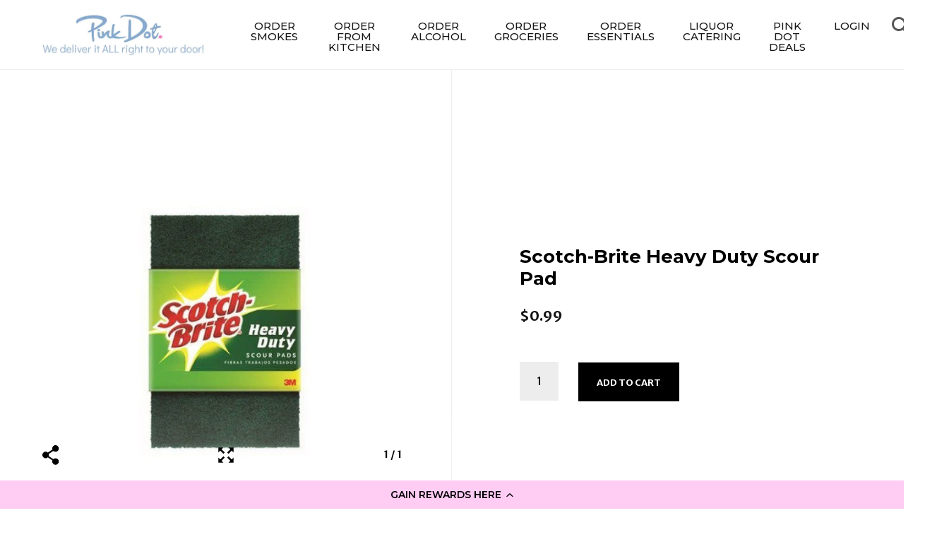

--- FILE ---
content_type: text/html; charset=utf-8
request_url: https://pinkdot.com/products/scotch-brite-heavy-duty-scour-pad
body_size: 28735
content:
<!doctype html>
<!--[if IE 9]><html class="no-js ie9"> <![endif]-->
<!--[if (gt IE 9)|!(IE)]><!--> <html class="no-js"> <!--<![endif]-->
<head>

  <!-- Google tag (gtag.js) -->
<script async src="https://www.googletagmanager.com/gtag/js?id=G-5QS4Z2PQDJ"></script>
<script>
  window.dataLayer = window.dataLayer || [];
  function gtag(){dataLayer.push(arguments);}
  gtag('js', new Date());

  gtag('config', 'G-5QS4Z2PQDJ');
</script>

  
  <meta charset="utf-8">
  <meta name="viewport" content="width=device-width,initial-scale=1,maximum-scale=1,user-scalable=no">
  <meta http-equiv="X-UA-Compatible" content="IE=edge"> 
<meta name="google-site-verification" content="mQY1vt_br9NsS6qsxJdbRKqPW5LS412iQhTmdAzo69I" />
  
  
    <link rel="shortcut icon" href="//pinkdot.com/cdn/shop/files/favicon_32x32.png?v=1613687934" type="image/png" />
  
 
  <title>
    Scotch-Brite Heavy Duty Scour Pad &ndash; Pink Dot
  </title>

  

  


  <meta property="og:type" content="product">
  <meta property="og:title" content="Scotch-Brite Heavy Duty Scour Pad">
  
    <meta property="og:image" content="http://pinkdot.com/cdn/shop/products/scotch-brite-heavy-duty-scour-pad-726831_1024x.jpg?v=1701515585">
    <meta property="og:image:secure_url" content="https://pinkdot.com/cdn/shop/products/scotch-brite-heavy-duty-scour-pad-726831_1024x.jpg?v=1701515585">
  
  <meta property="og:price:amount" content="0.99">
  <meta property="og:price:currency" content="USD">





<meta property="og:url" content="https://pinkdot.com/products/scotch-brite-heavy-duty-scour-pad">
<meta property="og:site_name" content="Pink Dot">




  <meta name="twitter:site" content="@">


<meta name="twitter:card" content="summary">



  <meta name="twitter:title" content="Scotch-Brite Heavy Duty Scour Pad">
  <meta name="twitter:description" content="">
  <meta name="twitter:image" content="https://pinkdot.com/cdn/shop/products/scotch-brite-heavy-duty-scour-pad-726831_1024x.jpg?v=1701515585">
  <meta name="twitter:image:width" content="1024">



  <link rel="canonical" href="https://pinkdot.com/products/scotch-brite-heavy-duty-scour-pad">

  <link href="//pinkdot.com/cdn/shop/t/22/assets/css_main.scss.css?v=174701460900874015111724268028" rel="stylesheet" type="text/css" media="all" />
  <link href="//pinkdot.com/cdn/shop/t/22/assets/bold-options-custom.css?v=132259253811610813991551730457" rel="stylesheet" type="text/css" media="all" />

  <script>window.performance && window.performance.mark && window.performance.mark('shopify.content_for_header.start');</script><meta name="google-site-verification" content="nWwDOQE1QDSzbXCHqA8KK9A_NhLqHN7ez-gZC69gO64">
<meta id="shopify-digital-wallet" name="shopify-digital-wallet" content="/21605629/digital_wallets/dialog">
<link rel="alternate" type="application/json+oembed" href="https://pinkdot.com/products/scotch-brite-heavy-duty-scour-pad.oembed">
<script async="async" src="/checkouts/internal/preloads.js?locale=en-US"></script>
<script id="shopify-features" type="application/json">{"accessToken":"a8a2089c585e6ac4d2881ea1ee2cc53a","betas":["rich-media-storefront-analytics"],"domain":"pinkdot.com","predictiveSearch":true,"shopId":21605629,"locale":"en"}</script>
<script>var Shopify = Shopify || {};
Shopify.shop = "pinkdotla.myshopify.com";
Shopify.locale = "en";
Shopify.currency = {"active":"USD","rate":"1.0"};
Shopify.country = "US";
Shopify.theme = {"name":"Original Split V6 - Everything Works 8\/30\/24","id":45806813267,"schema_name":"Split","schema_version":"1.0.0","theme_store_id":null,"role":"main"};
Shopify.theme.handle = "null";
Shopify.theme.style = {"id":null,"handle":null};
Shopify.cdnHost = "pinkdot.com/cdn";
Shopify.routes = Shopify.routes || {};
Shopify.routes.root = "/";</script>
<script type="module">!function(o){(o.Shopify=o.Shopify||{}).modules=!0}(window);</script>
<script>!function(o){function n(){var o=[];function n(){o.push(Array.prototype.slice.apply(arguments))}return n.q=o,n}var t=o.Shopify=o.Shopify||{};t.loadFeatures=n(),t.autoloadFeatures=n()}(window);</script>
<script id="shop-js-analytics" type="application/json">{"pageType":"product"}</script>
<script defer="defer" async type="module" src="//pinkdot.com/cdn/shopifycloud/shop-js/modules/v2/client.init-shop-cart-sync_BdyHc3Nr.en.esm.js"></script>
<script defer="defer" async type="module" src="//pinkdot.com/cdn/shopifycloud/shop-js/modules/v2/chunk.common_Daul8nwZ.esm.js"></script>
<script type="module">
  await import("//pinkdot.com/cdn/shopifycloud/shop-js/modules/v2/client.init-shop-cart-sync_BdyHc3Nr.en.esm.js");
await import("//pinkdot.com/cdn/shopifycloud/shop-js/modules/v2/chunk.common_Daul8nwZ.esm.js");

  window.Shopify.SignInWithShop?.initShopCartSync?.({"fedCMEnabled":true,"windoidEnabled":true});

</script>
<script>(function() {
  var isLoaded = false;
  function asyncLoad() {
    if (isLoaded) return;
    isLoaded = true;
    var urls = ["https:\/\/chimpstatic.com\/mcjs-connected\/js\/users\/d24769ee64e137d9a329cf129\/947e18dbbb917785ce91ce988.js?shop=pinkdotla.myshopify.com","https:\/\/d30as68meiocq0.cloudfront.net\/index.js?shop=pinkdotla.myshopify.com","https:\/\/services.nofraud.com\/js\/device.js?shop=pinkdotla.myshopify.com","https:\/\/cdn-loyalty.yotpo.com\/loader\/7vDEjRslNlXOOvP12xQ9xw.js?shop=pinkdotla.myshopify.com"];
    for (var i = 0; i < urls.length; i++) {
      var s = document.createElement('script');
      s.type = 'text/javascript';
      s.async = true;
      s.src = urls[i];
      var x = document.getElementsByTagName('script')[0];
      x.parentNode.insertBefore(s, x);
    }
  };
  if(window.attachEvent) {
    window.attachEvent('onload', asyncLoad);
  } else {
    window.addEventListener('load', asyncLoad, false);
  }
})();</script>
<script id="__st">var __st={"a":21605629,"offset":-28800,"reqid":"9fafdb86-5eea-490a-ae63-d6d6a98ded5f-1768949423","pageurl":"pinkdot.com\/products\/scotch-brite-heavy-duty-scour-pad","u":"d1790ef534b5","p":"product","rtyp":"product","rid":4431839264851};</script>
<script>window.ShopifyPaypalV4VisibilityTracking = true;</script>
<script id="captcha-bootstrap">!function(){'use strict';const t='contact',e='account',n='new_comment',o=[[t,t],['blogs',n],['comments',n],[t,'customer']],c=[[e,'customer_login'],[e,'guest_login'],[e,'recover_customer_password'],[e,'create_customer']],r=t=>t.map((([t,e])=>`form[action*='/${t}']:not([data-nocaptcha='true']) input[name='form_type'][value='${e}']`)).join(','),a=t=>()=>t?[...document.querySelectorAll(t)].map((t=>t.form)):[];function s(){const t=[...o],e=r(t);return a(e)}const i='password',u='form_key',d=['recaptcha-v3-token','g-recaptcha-response','h-captcha-response',i],f=()=>{try{return window.sessionStorage}catch{return}},m='__shopify_v',_=t=>t.elements[u];function p(t,e,n=!1){try{const o=window.sessionStorage,c=JSON.parse(o.getItem(e)),{data:r}=function(t){const{data:e,action:n}=t;return t[m]||n?{data:e,action:n}:{data:t,action:n}}(c);for(const[e,n]of Object.entries(r))t.elements[e]&&(t.elements[e].value=n);n&&o.removeItem(e)}catch(o){console.error('form repopulation failed',{error:o})}}const l='form_type',E='cptcha';function T(t){t.dataset[E]=!0}const w=window,h=w.document,L='Shopify',v='ce_forms',y='captcha';let A=!1;((t,e)=>{const n=(g='f06e6c50-85a8-45c8-87d0-21a2b65856fe',I='https://cdn.shopify.com/shopifycloud/storefront-forms-hcaptcha/ce_storefront_forms_captcha_hcaptcha.v1.5.2.iife.js',D={infoText:'Protected by hCaptcha',privacyText:'Privacy',termsText:'Terms'},(t,e,n)=>{const o=w[L][v],c=o.bindForm;if(c)return c(t,g,e,D).then(n);var r;o.q.push([[t,g,e,D],n]),r=I,A||(h.body.append(Object.assign(h.createElement('script'),{id:'captcha-provider',async:!0,src:r})),A=!0)});var g,I,D;w[L]=w[L]||{},w[L][v]=w[L][v]||{},w[L][v].q=[],w[L][y]=w[L][y]||{},w[L][y].protect=function(t,e){n(t,void 0,e),T(t)},Object.freeze(w[L][y]),function(t,e,n,w,h,L){const[v,y,A,g]=function(t,e,n){const i=e?o:[],u=t?c:[],d=[...i,...u],f=r(d),m=r(i),_=r(d.filter((([t,e])=>n.includes(e))));return[a(f),a(m),a(_),s()]}(w,h,L),I=t=>{const e=t.target;return e instanceof HTMLFormElement?e:e&&e.form},D=t=>v().includes(t);t.addEventListener('submit',(t=>{const e=I(t);if(!e)return;const n=D(e)&&!e.dataset.hcaptchaBound&&!e.dataset.recaptchaBound,o=_(e),c=g().includes(e)&&(!o||!o.value);(n||c)&&t.preventDefault(),c&&!n&&(function(t){try{if(!f())return;!function(t){const e=f();if(!e)return;const n=_(t);if(!n)return;const o=n.value;o&&e.removeItem(o)}(t);const e=Array.from(Array(32),(()=>Math.random().toString(36)[2])).join('');!function(t,e){_(t)||t.append(Object.assign(document.createElement('input'),{type:'hidden',name:u})),t.elements[u].value=e}(t,e),function(t,e){const n=f();if(!n)return;const o=[...t.querySelectorAll(`input[type='${i}']`)].map((({name:t})=>t)),c=[...d,...o],r={};for(const[a,s]of new FormData(t).entries())c.includes(a)||(r[a]=s);n.setItem(e,JSON.stringify({[m]:1,action:t.action,data:r}))}(t,e)}catch(e){console.error('failed to persist form',e)}}(e),e.submit())}));const S=(t,e)=>{t&&!t.dataset[E]&&(n(t,e.some((e=>e===t))),T(t))};for(const o of['focusin','change'])t.addEventListener(o,(t=>{const e=I(t);D(e)&&S(e,y())}));const B=e.get('form_key'),M=e.get(l),P=B&&M;t.addEventListener('DOMContentLoaded',(()=>{const t=y();if(P)for(const e of t)e.elements[l].value===M&&p(e,B);[...new Set([...A(),...v().filter((t=>'true'===t.dataset.shopifyCaptcha))])].forEach((e=>S(e,t)))}))}(h,new URLSearchParams(w.location.search),n,t,e,['guest_login'])})(!0,!0)}();</script>
<script integrity="sha256-4kQ18oKyAcykRKYeNunJcIwy7WH5gtpwJnB7kiuLZ1E=" data-source-attribution="shopify.loadfeatures" defer="defer" src="//pinkdot.com/cdn/shopifycloud/storefront/assets/storefront/load_feature-a0a9edcb.js" crossorigin="anonymous"></script>
<script data-source-attribution="shopify.dynamic_checkout.dynamic.init">var Shopify=Shopify||{};Shopify.PaymentButton=Shopify.PaymentButton||{isStorefrontPortableWallets:!0,init:function(){window.Shopify.PaymentButton.init=function(){};var t=document.createElement("script");t.src="https://pinkdot.com/cdn/shopifycloud/portable-wallets/latest/portable-wallets.en.js",t.type="module",document.head.appendChild(t)}};
</script>
<script data-source-attribution="shopify.dynamic_checkout.buyer_consent">
  function portableWalletsHideBuyerConsent(e){var t=document.getElementById("shopify-buyer-consent"),n=document.getElementById("shopify-subscription-policy-button");t&&n&&(t.classList.add("hidden"),t.setAttribute("aria-hidden","true"),n.removeEventListener("click",e))}function portableWalletsShowBuyerConsent(e){var t=document.getElementById("shopify-buyer-consent"),n=document.getElementById("shopify-subscription-policy-button");t&&n&&(t.classList.remove("hidden"),t.removeAttribute("aria-hidden"),n.addEventListener("click",e))}window.Shopify?.PaymentButton&&(window.Shopify.PaymentButton.hideBuyerConsent=portableWalletsHideBuyerConsent,window.Shopify.PaymentButton.showBuyerConsent=portableWalletsShowBuyerConsent);
</script>
<script data-source-attribution="shopify.dynamic_checkout.cart.bootstrap">document.addEventListener("DOMContentLoaded",(function(){function t(){return document.querySelector("shopify-accelerated-checkout-cart, shopify-accelerated-checkout")}if(t())Shopify.PaymentButton.init();else{new MutationObserver((function(e,n){t()&&(Shopify.PaymentButton.init(),n.disconnect())})).observe(document.body,{childList:!0,subtree:!0})}}));
</script>
<link id="shopify-accelerated-checkout-styles" rel="stylesheet" media="screen" href="https://pinkdot.com/cdn/shopifycloud/portable-wallets/latest/accelerated-checkout-backwards-compat.css" crossorigin="anonymous">
<style id="shopify-accelerated-checkout-cart">
        #shopify-buyer-consent {
  margin-top: 1em;
  display: inline-block;
  width: 100%;
}

#shopify-buyer-consent.hidden {
  display: none;
}

#shopify-subscription-policy-button {
  background: none;
  border: none;
  padding: 0;
  text-decoration: underline;
  font-size: inherit;
  cursor: pointer;
}

#shopify-subscription-policy-button::before {
  box-shadow: none;
}

      </style>

<script>window.performance && window.performance.mark && window.performance.mark('shopify.content_for_header.end');</script>

<script>window.BOLD = window.BOLD || {};
    window.BOLD.common = window.BOLD.common || {};
    window.BOLD.common.Shopify = window.BOLD.common.Shopify || {};
    window.BOLD.common.Shopify.shop = {
      domain: 'pinkdot.com',
      permanent_domain: 'pinkdotla.myshopify.com',
      url: 'https://pinkdot.com',
      secure_url: 'https://pinkdot.com',
      money_format: "${{amount}}",
      currency: "USD"
    };
    window.BOLD.common.Shopify.customer = {
      id: null,
      tags: null,
    };
    window.BOLD.common.Shopify.cart = {"note":null,"attributes":{},"original_total_price":0,"total_price":0,"total_discount":0,"total_weight":0.0,"item_count":0,"items":[],"requires_shipping":false,"currency":"USD","items_subtotal_price":0,"cart_level_discount_applications":[],"checkout_charge_amount":0};
    window.BOLD.common.template = 'product';window.BOLD.common.Shopify.formatMoney = function(money, format) {
        function n(t, e) {
            return "undefined" == typeof t ? e : t
        }
        function r(t, e, r, i) {
            if (e = n(e, 2),
                r = n(r, ","),
                i = n(i, "."),
            isNaN(t) || null == t)
                return 0;
            t = (t / 100).toFixed(e);
            var o = t.split(".")
                , a = o[0].replace(/(\d)(?=(\d\d\d)+(?!\d))/g, "$1" + r)
                , s = o[1] ? i + o[1] : "";
            return a + s
        }
        "string" == typeof money && (money = money.replace(".", ""));
        var i = ""
            , o = /\{\{\s*(\w+)\s*\}\}/
            , a = format || window.BOLD.common.Shopify.shop.money_format || window.Shopify.money_format || "$ {{ amount }}";
        switch (a.match(o)[1]) {
            case "amount":
                i = r(money, 2, ",", ".");
                break;
            case "amount_no_decimals":
                i = r(money, 0, ",", ".");
                break;
            case "amount_with_comma_separator":
                i = r(money, 2, ".", ",");
                break;
            case "amount_no_decimals_with_comma_separator":
                i = r(money, 0, ".", ",");
                break;
            case "amount_with_space_separator":
                i = r(money, 2, " ", ",");
                break;
            case "amount_no_decimals_with_space_separator":
                i = r(money, 0, " ", ",");
                break;
            case "amount_with_apostrophe_separator":
                i = r(money, 2, "'", ".");
                break;
        }
        return a.replace(o, i);
    };
    window.BOLD.common.Shopify.saveProduct = function (handle, product) {
      if (typeof handle === 'string' && typeof window.BOLD.common.Shopify.products[handle] === 'undefined') {
        if (typeof product === 'number') {
          window.BOLD.common.Shopify.handles[product] = handle;
          product = { id: product };
        }
        window.BOLD.common.Shopify.products[handle] = product;
      }
    };
    window.BOLD.common.Shopify.saveVariant = function (variant_id, variant) {
      if (typeof variant_id === 'number' && typeof window.BOLD.common.Shopify.variants[variant_id] === 'undefined') {
        window.BOLD.common.Shopify.variants[variant_id] = variant;
      }
    };window.BOLD.common.Shopify.products = window.BOLD.common.Shopify.products || {};
    window.BOLD.common.Shopify.variants = window.BOLD.common.Shopify.variants || {};
    window.BOLD.common.Shopify.handles = window.BOLD.common.Shopify.handles || {};window.BOLD.common.Shopify.handle = "scotch-brite-heavy-duty-scour-pad"
window.BOLD.common.Shopify.saveProduct("scotch-brite-heavy-duty-scour-pad", 4431839264851);window.BOLD.common.Shopify.saveVariant(31678004592723, { product_id: 4431839264851, product_handle: "scotch-brite-heavy-duty-scour-pad", price: 99, group_id: '', csp_metafield: {}});window.BOLD.apps_installed = {"Product Options":2} || {};window.BOLD.common.Shopify.metafields = window.BOLD.common.Shopify.metafields || {};window.BOLD.common.Shopify.metafields["bold_rp"] = {};window.BOLD.common.Shopify.metafields["bold_csp_defaults"] = {};window.BOLD.common.cacheParams = window.BOLD.common.cacheParams || {};
    window.BOLD.common.cacheParams.options = 1667971070;
</script>

<script>
    window.BOLD.common.cacheParams.options = 1768525492;
</script>
<link href="//pinkdot.com/cdn/shop/t/22/assets/bold-options.css?v=123160307633435409531551730457" rel="stylesheet" type="text/css" media="all" />
<script src="https://option.boldapps.net/js/options.js" type="text/javascript"></script><script>var BOLD = BOLD || {};
    BOLD.products = BOLD.products || {};
    BOLD.variant_lookup = BOLD.variant_lookup || {};BOLD.variant_lookup[31678004592723] ="scotch-brite-heavy-duty-scour-pad";BOLD.products["scotch-brite-heavy-duty-scour-pad"] ={"id":4431839264851,"title":"Scotch-Brite Heavy Duty Scour Pad","handle":"scotch-brite-heavy-duty-scour-pad","description":"","published_at":"2020-04-22T18:14:44","created_at":"2020-04-23T04:44:37","vendor":"Pink Dot","type":"","tags":[],"price":99,"price_min":99,"price_max":99,"price_varies":false,"compare_at_price":null,"compare_at_price_min":0,"compare_at_price_max":0,"compare_at_price_varies":true,"all_variant_ids":[31678004592723],"variants":[{"id":31678004592723,"product_id":4431839264851,"product_handle":"scotch-brite-heavy-duty-scour-pad","title":"Default Title","option1":"Default Title","option2":null,"option3":null,"sku":"","requires_shipping":true,"taxable":true,"featured_image":null,"image_id":null,"available":true,"name":"Scotch-Brite Heavy Duty Scour Pad - Default Title","options":["Default Title"],"price":99,"weight":0,"compare_at_price":null,"inventory_quantity":-15,"inventory_management":null,"inventory_policy":"deny","inventory_in_cart":0,"inventory_remaining":-15,"incoming":false,"next_incoming_date":null,"taxable":true,"barcode":""}],"available":true,"images":["\/\/pinkdot.com\/cdn\/shop\/products\/scotch-brite-heavy-duty-scour-pad-726831.jpg?v=1701515585"],"featured_image":"\/\/pinkdot.com\/cdn\/shop\/products\/scotch-brite-heavy-duty-scour-pad-726831.jpg?v=1701515585","options":["Title"],"url":"\/products\/scotch-brite-heavy-duty-scour-pad"}</script><script src="//ajax.googleapis.com/ajax/libs/jquery/1.11.0/jquery.min.js" type="text/javascript"></script>

  

  <noscript>
    <link href="//pinkdot.com/cdn/shop/t/22/assets/css_noscript.scss.css?v=1372612374286837781551730466" rel="stylesheet" type="text/css" media="all" />
  </noscript>

  





	<link href="//fonts.googleapis.com/css?family=Montserrat:400,400italic,500,600,700,700italic" rel="stylesheet" type="text/css">





	<link href="//fonts.googleapis.com/css?family=Merriweather+Sans:400,400italic,500,600,700,700italic" rel="stylesheet" type="text/css">



	<link href="//fonts.googleapis.com/css?family=Helvetica,Arial/*regular*/:400,400italic,500,600,700,700italic" rel="stylesheet" type="text/css">

  
  
  
  <meta name="google-site-verification" content="PHYHEzHtDlzJysC-Kr8_YKY7xGrwqoOxxezBHe00iPU" />
  <meta name="google-site-verification" content="Vf6TlrTlYr6BCF-JKtQzeIL-EeDIX7ADxVM-Z_F-t58" />

        
        <!-- BEGIN app block: shopify://apps/yotpo-loyalty-rewards/blocks/loader-app-embed-block/2f9660df-5018-4e02-9868-ee1fb88d6ccd -->
    <script src="https://cdn-widgetsrepository.yotpo.com/v1/loader/7vDEjRslNlXOOvP12xQ9xw" async></script>




<!-- END app block --><link href="https://monorail-edge.shopifysvc.com" rel="dns-prefetch">
<script>(function(){if ("sendBeacon" in navigator && "performance" in window) {try {var session_token_from_headers = performance.getEntriesByType('navigation')[0].serverTiming.find(x => x.name == '_s').description;} catch {var session_token_from_headers = undefined;}var session_cookie_matches = document.cookie.match(/_shopify_s=([^;]*)/);var session_token_from_cookie = session_cookie_matches && session_cookie_matches.length === 2 ? session_cookie_matches[1] : "";var session_token = session_token_from_headers || session_token_from_cookie || "";function handle_abandonment_event(e) {var entries = performance.getEntries().filter(function(entry) {return /monorail-edge.shopifysvc.com/.test(entry.name);});if (!window.abandonment_tracked && entries.length === 0) {window.abandonment_tracked = true;var currentMs = Date.now();var navigation_start = performance.timing.navigationStart;var payload = {shop_id: 21605629,url: window.location.href,navigation_start,duration: currentMs - navigation_start,session_token,page_type: "product"};window.navigator.sendBeacon("https://monorail-edge.shopifysvc.com/v1/produce", JSON.stringify({schema_id: "online_store_buyer_site_abandonment/1.1",payload: payload,metadata: {event_created_at_ms: currentMs,event_sent_at_ms: currentMs}}));}}window.addEventListener('pagehide', handle_abandonment_event);}}());</script>
<script id="web-pixels-manager-setup">(function e(e,d,r,n,o){if(void 0===o&&(o={}),!Boolean(null===(a=null===(i=window.Shopify)||void 0===i?void 0:i.analytics)||void 0===a?void 0:a.replayQueue)){var i,a;window.Shopify=window.Shopify||{};var t=window.Shopify;t.analytics=t.analytics||{};var s=t.analytics;s.replayQueue=[],s.publish=function(e,d,r){return s.replayQueue.push([e,d,r]),!0};try{self.performance.mark("wpm:start")}catch(e){}var l=function(){var e={modern:/Edge?\/(1{2}[4-9]|1[2-9]\d|[2-9]\d{2}|\d{4,})\.\d+(\.\d+|)|Firefox\/(1{2}[4-9]|1[2-9]\d|[2-9]\d{2}|\d{4,})\.\d+(\.\d+|)|Chrom(ium|e)\/(9{2}|\d{3,})\.\d+(\.\d+|)|(Maci|X1{2}).+ Version\/(15\.\d+|(1[6-9]|[2-9]\d|\d{3,})\.\d+)([,.]\d+|)( \(\w+\)|)( Mobile\/\w+|) Safari\/|Chrome.+OPR\/(9{2}|\d{3,})\.\d+\.\d+|(CPU[ +]OS|iPhone[ +]OS|CPU[ +]iPhone|CPU IPhone OS|CPU iPad OS)[ +]+(15[._]\d+|(1[6-9]|[2-9]\d|\d{3,})[._]\d+)([._]\d+|)|Android:?[ /-](13[3-9]|1[4-9]\d|[2-9]\d{2}|\d{4,})(\.\d+|)(\.\d+|)|Android.+Firefox\/(13[5-9]|1[4-9]\d|[2-9]\d{2}|\d{4,})\.\d+(\.\d+|)|Android.+Chrom(ium|e)\/(13[3-9]|1[4-9]\d|[2-9]\d{2}|\d{4,})\.\d+(\.\d+|)|SamsungBrowser\/([2-9]\d|\d{3,})\.\d+/,legacy:/Edge?\/(1[6-9]|[2-9]\d|\d{3,})\.\d+(\.\d+|)|Firefox\/(5[4-9]|[6-9]\d|\d{3,})\.\d+(\.\d+|)|Chrom(ium|e)\/(5[1-9]|[6-9]\d|\d{3,})\.\d+(\.\d+|)([\d.]+$|.*Safari\/(?![\d.]+ Edge\/[\d.]+$))|(Maci|X1{2}).+ Version\/(10\.\d+|(1[1-9]|[2-9]\d|\d{3,})\.\d+)([,.]\d+|)( \(\w+\)|)( Mobile\/\w+|) Safari\/|Chrome.+OPR\/(3[89]|[4-9]\d|\d{3,})\.\d+\.\d+|(CPU[ +]OS|iPhone[ +]OS|CPU[ +]iPhone|CPU IPhone OS|CPU iPad OS)[ +]+(10[._]\d+|(1[1-9]|[2-9]\d|\d{3,})[._]\d+)([._]\d+|)|Android:?[ /-](13[3-9]|1[4-9]\d|[2-9]\d{2}|\d{4,})(\.\d+|)(\.\d+|)|Mobile Safari.+OPR\/([89]\d|\d{3,})\.\d+\.\d+|Android.+Firefox\/(13[5-9]|1[4-9]\d|[2-9]\d{2}|\d{4,})\.\d+(\.\d+|)|Android.+Chrom(ium|e)\/(13[3-9]|1[4-9]\d|[2-9]\d{2}|\d{4,})\.\d+(\.\d+|)|Android.+(UC? ?Browser|UCWEB|U3)[ /]?(15\.([5-9]|\d{2,})|(1[6-9]|[2-9]\d|\d{3,})\.\d+)\.\d+|SamsungBrowser\/(5\.\d+|([6-9]|\d{2,})\.\d+)|Android.+MQ{2}Browser\/(14(\.(9|\d{2,})|)|(1[5-9]|[2-9]\d|\d{3,})(\.\d+|))(\.\d+|)|K[Aa][Ii]OS\/(3\.\d+|([4-9]|\d{2,})\.\d+)(\.\d+|)/},d=e.modern,r=e.legacy,n=navigator.userAgent;return n.match(d)?"modern":n.match(r)?"legacy":"unknown"}(),u="modern"===l?"modern":"legacy",c=(null!=n?n:{modern:"",legacy:""})[u],f=function(e){return[e.baseUrl,"/wpm","/b",e.hashVersion,"modern"===e.buildTarget?"m":"l",".js"].join("")}({baseUrl:d,hashVersion:r,buildTarget:u}),m=function(e){var d=e.version,r=e.bundleTarget,n=e.surface,o=e.pageUrl,i=e.monorailEndpoint;return{emit:function(e){var a=e.status,t=e.errorMsg,s=(new Date).getTime(),l=JSON.stringify({metadata:{event_sent_at_ms:s},events:[{schema_id:"web_pixels_manager_load/3.1",payload:{version:d,bundle_target:r,page_url:o,status:a,surface:n,error_msg:t},metadata:{event_created_at_ms:s}}]});if(!i)return console&&console.warn&&console.warn("[Web Pixels Manager] No Monorail endpoint provided, skipping logging."),!1;try{return self.navigator.sendBeacon.bind(self.navigator)(i,l)}catch(e){}var u=new XMLHttpRequest;try{return u.open("POST",i,!0),u.setRequestHeader("Content-Type","text/plain"),u.send(l),!0}catch(e){return console&&console.warn&&console.warn("[Web Pixels Manager] Got an unhandled error while logging to Monorail."),!1}}}}({version:r,bundleTarget:l,surface:e.surface,pageUrl:self.location.href,monorailEndpoint:e.monorailEndpoint});try{o.browserTarget=l,function(e){var d=e.src,r=e.async,n=void 0===r||r,o=e.onload,i=e.onerror,a=e.sri,t=e.scriptDataAttributes,s=void 0===t?{}:t,l=document.createElement("script"),u=document.querySelector("head"),c=document.querySelector("body");if(l.async=n,l.src=d,a&&(l.integrity=a,l.crossOrigin="anonymous"),s)for(var f in s)if(Object.prototype.hasOwnProperty.call(s,f))try{l.dataset[f]=s[f]}catch(e){}if(o&&l.addEventListener("load",o),i&&l.addEventListener("error",i),u)u.appendChild(l);else{if(!c)throw new Error("Did not find a head or body element to append the script");c.appendChild(l)}}({src:f,async:!0,onload:function(){if(!function(){var e,d;return Boolean(null===(d=null===(e=window.Shopify)||void 0===e?void 0:e.analytics)||void 0===d?void 0:d.initialized)}()){var d=window.webPixelsManager.init(e)||void 0;if(d){var r=window.Shopify.analytics;r.replayQueue.forEach((function(e){var r=e[0],n=e[1],o=e[2];d.publishCustomEvent(r,n,o)})),r.replayQueue=[],r.publish=d.publishCustomEvent,r.visitor=d.visitor,r.initialized=!0}}},onerror:function(){return m.emit({status:"failed",errorMsg:"".concat(f," has failed to load")})},sri:function(e){var d=/^sha384-[A-Za-z0-9+/=]+$/;return"string"==typeof e&&d.test(e)}(c)?c:"",scriptDataAttributes:o}),m.emit({status:"loading"})}catch(e){m.emit({status:"failed",errorMsg:(null==e?void 0:e.message)||"Unknown error"})}}})({shopId: 21605629,storefrontBaseUrl: "https://pinkdot.com",extensionsBaseUrl: "https://extensions.shopifycdn.com/cdn/shopifycloud/web-pixels-manager",monorailEndpoint: "https://monorail-edge.shopifysvc.com/unstable/produce_batch",surface: "storefront-renderer",enabledBetaFlags: ["2dca8a86"],webPixelsConfigList: [{"id":"107970643","configuration":"{\"pixel_id\":\"600242288561443\",\"pixel_type\":\"facebook_pixel\",\"metaapp_system_user_token\":\"-\"}","eventPayloadVersion":"v1","runtimeContext":"OPEN","scriptVersion":"ca16bc87fe92b6042fbaa3acc2fbdaa6","type":"APP","apiClientId":2329312,"privacyPurposes":["ANALYTICS","MARKETING","SALE_OF_DATA"],"dataSharingAdjustments":{"protectedCustomerApprovalScopes":["read_customer_address","read_customer_email","read_customer_name","read_customer_personal_data","read_customer_phone"]}},{"id":"33947731","eventPayloadVersion":"1","runtimeContext":"LAX","scriptVersion":"2","type":"CUSTOM","privacyPurposes":["SALE_OF_DATA"],"name":"GglADS Purchase Conv."},{"id":"88539219","eventPayloadVersion":"v1","runtimeContext":"LAX","scriptVersion":"1","type":"CUSTOM","privacyPurposes":["ANALYTICS"],"name":"Google Analytics tag (migrated)"},{"id":"shopify-app-pixel","configuration":"{}","eventPayloadVersion":"v1","runtimeContext":"STRICT","scriptVersion":"0450","apiClientId":"shopify-pixel","type":"APP","privacyPurposes":["ANALYTICS","MARKETING"]},{"id":"shopify-custom-pixel","eventPayloadVersion":"v1","runtimeContext":"LAX","scriptVersion":"0450","apiClientId":"shopify-pixel","type":"CUSTOM","privacyPurposes":["ANALYTICS","MARKETING"]}],isMerchantRequest: false,initData: {"shop":{"name":"Pink Dot","paymentSettings":{"currencyCode":"USD"},"myshopifyDomain":"pinkdotla.myshopify.com","countryCode":"US","storefrontUrl":"https:\/\/pinkdot.com"},"customer":null,"cart":null,"checkout":null,"productVariants":[{"price":{"amount":0.99,"currencyCode":"USD"},"product":{"title":"Scotch-Brite Heavy Duty Scour Pad","vendor":"Pink Dot","id":"4431839264851","untranslatedTitle":"Scotch-Brite Heavy Duty Scour Pad","url":"\/products\/scotch-brite-heavy-duty-scour-pad","type":""},"id":"31678004592723","image":{"src":"\/\/pinkdot.com\/cdn\/shop\/products\/scotch-brite-heavy-duty-scour-pad-726831.jpg?v=1701515585"},"sku":"","title":"Default Title","untranslatedTitle":"Default Title"}],"purchasingCompany":null},},"https://pinkdot.com/cdn","fcfee988w5aeb613cpc8e4bc33m6693e112",{"modern":"","legacy":""},{"shopId":"21605629","storefrontBaseUrl":"https:\/\/pinkdot.com","extensionBaseUrl":"https:\/\/extensions.shopifycdn.com\/cdn\/shopifycloud\/web-pixels-manager","surface":"storefront-renderer","enabledBetaFlags":"[\"2dca8a86\"]","isMerchantRequest":"false","hashVersion":"fcfee988w5aeb613cpc8e4bc33m6693e112","publish":"custom","events":"[[\"page_viewed\",{}],[\"product_viewed\",{\"productVariant\":{\"price\":{\"amount\":0.99,\"currencyCode\":\"USD\"},\"product\":{\"title\":\"Scotch-Brite Heavy Duty Scour Pad\",\"vendor\":\"Pink Dot\",\"id\":\"4431839264851\",\"untranslatedTitle\":\"Scotch-Brite Heavy Duty Scour Pad\",\"url\":\"\/products\/scotch-brite-heavy-duty-scour-pad\",\"type\":\"\"},\"id\":\"31678004592723\",\"image\":{\"src\":\"\/\/pinkdot.com\/cdn\/shop\/products\/scotch-brite-heavy-duty-scour-pad-726831.jpg?v=1701515585\"},\"sku\":\"\",\"title\":\"Default Title\",\"untranslatedTitle\":\"Default Title\"}}]]"});</script><script>
  window.ShopifyAnalytics = window.ShopifyAnalytics || {};
  window.ShopifyAnalytics.meta = window.ShopifyAnalytics.meta || {};
  window.ShopifyAnalytics.meta.currency = 'USD';
  var meta = {"product":{"id":4431839264851,"gid":"gid:\/\/shopify\/Product\/4431839264851","vendor":"Pink Dot","type":"","handle":"scotch-brite-heavy-duty-scour-pad","variants":[{"id":31678004592723,"price":99,"name":"Scotch-Brite Heavy Duty Scour Pad","public_title":null,"sku":""}],"remote":false},"page":{"pageType":"product","resourceType":"product","resourceId":4431839264851,"requestId":"9fafdb86-5eea-490a-ae63-d6d6a98ded5f-1768949423"}};
  for (var attr in meta) {
    window.ShopifyAnalytics.meta[attr] = meta[attr];
  }
</script>
<script class="analytics">
  (function () {
    var customDocumentWrite = function(content) {
      var jquery = null;

      if (window.jQuery) {
        jquery = window.jQuery;
      } else if (window.Checkout && window.Checkout.$) {
        jquery = window.Checkout.$;
      }

      if (jquery) {
        jquery('body').append(content);
      }
    };

    var hasLoggedConversion = function(token) {
      if (token) {
        return document.cookie.indexOf('loggedConversion=' + token) !== -1;
      }
      return false;
    }

    var setCookieIfConversion = function(token) {
      if (token) {
        var twoMonthsFromNow = new Date(Date.now());
        twoMonthsFromNow.setMonth(twoMonthsFromNow.getMonth() + 2);

        document.cookie = 'loggedConversion=' + token + '; expires=' + twoMonthsFromNow;
      }
    }

    var trekkie = window.ShopifyAnalytics.lib = window.trekkie = window.trekkie || [];
    if (trekkie.integrations) {
      return;
    }
    trekkie.methods = [
      'identify',
      'page',
      'ready',
      'track',
      'trackForm',
      'trackLink'
    ];
    trekkie.factory = function(method) {
      return function() {
        var args = Array.prototype.slice.call(arguments);
        args.unshift(method);
        trekkie.push(args);
        return trekkie;
      };
    };
    for (var i = 0; i < trekkie.methods.length; i++) {
      var key = trekkie.methods[i];
      trekkie[key] = trekkie.factory(key);
    }
    trekkie.load = function(config) {
      trekkie.config = config || {};
      trekkie.config.initialDocumentCookie = document.cookie;
      var first = document.getElementsByTagName('script')[0];
      var script = document.createElement('script');
      script.type = 'text/javascript';
      script.onerror = function(e) {
        var scriptFallback = document.createElement('script');
        scriptFallback.type = 'text/javascript';
        scriptFallback.onerror = function(error) {
                var Monorail = {
      produce: function produce(monorailDomain, schemaId, payload) {
        var currentMs = new Date().getTime();
        var event = {
          schema_id: schemaId,
          payload: payload,
          metadata: {
            event_created_at_ms: currentMs,
            event_sent_at_ms: currentMs
          }
        };
        return Monorail.sendRequest("https://" + monorailDomain + "/v1/produce", JSON.stringify(event));
      },
      sendRequest: function sendRequest(endpointUrl, payload) {
        // Try the sendBeacon API
        if (window && window.navigator && typeof window.navigator.sendBeacon === 'function' && typeof window.Blob === 'function' && !Monorail.isIos12()) {
          var blobData = new window.Blob([payload], {
            type: 'text/plain'
          });

          if (window.navigator.sendBeacon(endpointUrl, blobData)) {
            return true;
          } // sendBeacon was not successful

        } // XHR beacon

        var xhr = new XMLHttpRequest();

        try {
          xhr.open('POST', endpointUrl);
          xhr.setRequestHeader('Content-Type', 'text/plain');
          xhr.send(payload);
        } catch (e) {
          console.log(e);
        }

        return false;
      },
      isIos12: function isIos12() {
        return window.navigator.userAgent.lastIndexOf('iPhone; CPU iPhone OS 12_') !== -1 || window.navigator.userAgent.lastIndexOf('iPad; CPU OS 12_') !== -1;
      }
    };
    Monorail.produce('monorail-edge.shopifysvc.com',
      'trekkie_storefront_load_errors/1.1',
      {shop_id: 21605629,
      theme_id: 45806813267,
      app_name: "storefront",
      context_url: window.location.href,
      source_url: "//pinkdot.com/cdn/s/trekkie.storefront.cd680fe47e6c39ca5d5df5f0a32d569bc48c0f27.min.js"});

        };
        scriptFallback.async = true;
        scriptFallback.src = '//pinkdot.com/cdn/s/trekkie.storefront.cd680fe47e6c39ca5d5df5f0a32d569bc48c0f27.min.js';
        first.parentNode.insertBefore(scriptFallback, first);
      };
      script.async = true;
      script.src = '//pinkdot.com/cdn/s/trekkie.storefront.cd680fe47e6c39ca5d5df5f0a32d569bc48c0f27.min.js';
      first.parentNode.insertBefore(script, first);
    };
    trekkie.load(
      {"Trekkie":{"appName":"storefront","development":false,"defaultAttributes":{"shopId":21605629,"isMerchantRequest":null,"themeId":45806813267,"themeCityHash":"8050493654017781396","contentLanguage":"en","currency":"USD","eventMetadataId":"f614ce80-e6fc-4c65-8afa-cd8784ce5839"},"isServerSideCookieWritingEnabled":true,"monorailRegion":"shop_domain","enabledBetaFlags":["65f19447"]},"Session Attribution":{},"S2S":{"facebookCapiEnabled":true,"source":"trekkie-storefront-renderer","apiClientId":580111}}
    );

    var loaded = false;
    trekkie.ready(function() {
      if (loaded) return;
      loaded = true;

      window.ShopifyAnalytics.lib = window.trekkie;

      var originalDocumentWrite = document.write;
      document.write = customDocumentWrite;
      try { window.ShopifyAnalytics.merchantGoogleAnalytics.call(this); } catch(error) {};
      document.write = originalDocumentWrite;

      window.ShopifyAnalytics.lib.page(null,{"pageType":"product","resourceType":"product","resourceId":4431839264851,"requestId":"9fafdb86-5eea-490a-ae63-d6d6a98ded5f-1768949423","shopifyEmitted":true});

      var match = window.location.pathname.match(/checkouts\/(.+)\/(thank_you|post_purchase)/)
      var token = match? match[1]: undefined;
      if (!hasLoggedConversion(token)) {
        setCookieIfConversion(token);
        window.ShopifyAnalytics.lib.track("Viewed Product",{"currency":"USD","variantId":31678004592723,"productId":4431839264851,"productGid":"gid:\/\/shopify\/Product\/4431839264851","name":"Scotch-Brite Heavy Duty Scour Pad","price":"0.99","sku":"","brand":"Pink Dot","variant":null,"category":"","nonInteraction":true,"remote":false},undefined,undefined,{"shopifyEmitted":true});
      window.ShopifyAnalytics.lib.track("monorail:\/\/trekkie_storefront_viewed_product\/1.1",{"currency":"USD","variantId":31678004592723,"productId":4431839264851,"productGid":"gid:\/\/shopify\/Product\/4431839264851","name":"Scotch-Brite Heavy Duty Scour Pad","price":"0.99","sku":"","brand":"Pink Dot","variant":null,"category":"","nonInteraction":true,"remote":false,"referer":"https:\/\/pinkdot.com\/products\/scotch-brite-heavy-duty-scour-pad"});
      }
    });


        var eventsListenerScript = document.createElement('script');
        eventsListenerScript.async = true;
        eventsListenerScript.src = "//pinkdot.com/cdn/shopifycloud/storefront/assets/shop_events_listener-3da45d37.js";
        document.getElementsByTagName('head')[0].appendChild(eventsListenerScript);

})();</script>
  <script>
  if (!window.ga || (window.ga && typeof window.ga !== 'function')) {
    window.ga = function ga() {
      (window.ga.q = window.ga.q || []).push(arguments);
      if (window.Shopify && window.Shopify.analytics && typeof window.Shopify.analytics.publish === 'function') {
        window.Shopify.analytics.publish("ga_stub_called", {}, {sendTo: "google_osp_migration"});
      }
      console.error("Shopify's Google Analytics stub called with:", Array.from(arguments), "\nSee https://help.shopify.com/manual/promoting-marketing/pixels/pixel-migration#google for more information.");
    };
    if (window.Shopify && window.Shopify.analytics && typeof window.Shopify.analytics.publish === 'function') {
      window.Shopify.analytics.publish("ga_stub_initialized", {}, {sendTo: "google_osp_migration"});
    }
  }
</script>
<script
  defer
  src="https://pinkdot.com/cdn/shopifycloud/perf-kit/shopify-perf-kit-3.0.4.min.js"
  data-application="storefront-renderer"
  data-shop-id="21605629"
  data-render-region="gcp-us-central1"
  data-page-type="product"
  data-theme-instance-id="45806813267"
  data-theme-name="Split"
  data-theme-version="1.0.0"
  data-monorail-region="shop_domain"
  data-resource-timing-sampling-rate="10"
  data-shs="true"
  data-shs-beacon="true"
  data-shs-export-with-fetch="true"
  data-shs-logs-sample-rate="1"
  data-shs-beacon-endpoint="https://pinkdot.com/api/collect"
></script>
</head>
        

<body id="scotch-brite-heavy-duty-scour-pad" class="template-product" >

  <div id="shopify-section-header" class="shopify-section mount-header">












  

  
  




<script>
(function ($) {

  var tipProductId = '49807948500';
  var tipInputValue = '0.00'; // dollar
  var cartTotalNoTip = '0'; // cents
  var checkoutOnNextBoldUpdate = false;

  // @Bold cart prices updated
  if (window.BOLD && BOLD.common && BOLD.common.eventEmitter && typeof BOLD.common.eventEmitter.emit === 'function') {
    BOLD.common.eventEmitter.on('BOLD_OPTIONS_cart_prices_updated', boldUpdate);
  }

  $(document).ready(function () {
    formChangeState('reset');
    updateCartUI(true);

    // trigger cart update @input enter
    $(document).on('keypress', 'form[action="/cart"] input:not(textarea)', function (e) {
      if (e.keyCode == 13) {
        e.preventDefault();
        cartUpdateAndRedirect();
      }
    });

    $(document).on('click', '.cart-trigger-update', function (e) {
      e.preventDefault();
      cartUpdateAndRedirect();
    });

    $(document).on('click', '.cart-trigger-checkout', function (e) {
      e.preventDefault();
      cartCheckout();
    });

    $(document).on('submit', 'form[action="/cart"]', function (e) {
      checkoutOnNextBoldUpdate = false;
    });

    // tip input change
    $(document).on('input', '.cart-tip-amount-input', function (e) {
      var value = $(e.target).val();

      if (/^(\d{0,3})(\.\d{0,2})?$/.test(value)) {
        tipInputValue = value;
      }

      updateCartUI(false);
    });

    // tip input blur - format tip
    $(document).on('blur', '.cart-tip-amount-input', false, updateCartUI);

    $(document).on('focus', '.cart-tip-amount-input', function(e) {
      if (!tipInputValue || tipInputValue <= 0) {
        $(e.target).val('');
      } else {
        $(e.target).select();
      }
    });
  });

  function cartCheckout() {
    checkoutOnNextBoldUpdate = true;

    return cartUpdate('checkout').then(function() {
      if (window.BOLD && BOLD.common && BOLD.common.eventEmitter && typeof BOLD.common.eventEmitter.emit === 'function') {
        // if Bold enabled, emit cart loaded ~~
        BOLD.common.eventEmitter.emit('BOLD_COMMON_cart_loaded');
      } else {
        // if Bold not enabled, submit checkout
        // TO BE ADDEDD!
      }
    });
  }

  function cartUpdateAndRedirect() {
    return cartUpdate('update').then(function() {
      window.location.href = '/cart'; 
    });
  }

  function cartUpdate(scope) {
    var def = new $.Deferred();
    var formData = $('form[action="/cart"]').serialize();
    var updates = { };
    updates[tipProductId] = dollarToCents(tipInputValue);

    $.ajax({
      type: 'POST',
      url: '/cart/update.js', 
      data: formData,
      dataType: 'json',
      beforeSend: function() {
        updateCartUI(true);
        formChangeState(scope);
      },
      success: function() {
        $.ajax({
          type: 'POST',
          url: '/cart/update.js',
          data: { updates: updates },
          dataType: 'json',
          success: def.resolve,
          error: function(err) {
            genericError();
            def.reject(err);
          }
        });
      },
      error: function(err) {
        genericError();
        def.reject(err);
      }
    });

    return def.promise();
  }

  function updateCartUI(format) {
    var tipVal = format ? (parseFloat(tipInputValue) || 0).toFixed(2) : tipInputValue;
    var cartTotal = centsToDollar(cartTotalNoTip + dollarToCents(tipInputValue));

    $('.cart-tip-amount-input').val(tipVal);
    $('#CartTotal > span').text('$' + cartTotal);
  }

  function boldUpdate(event) {
    if (checkoutOnNextBoldUpdate) {
      formChangeState('enable');

      setTimeout(function() {
        // find CART PAGE Bold checkout button; default to any checkout found button 
        var pageCheckoutButton = $('#site-cart-form-page [name="checkout"].bold_clone:first');

        if (pageCheckoutButton && pageCheckoutButton.length) {
          pageCheckoutButton.trigger('click');
        } else {
          $('form[action="/cart"] [name="checkout"].bold_clone:first').trigger('click')
        }
      }, 100);

      return;
    }

    var cart = event && event.cart ? event.cart : {};
    var tip = 0;

    if (cart.items && cart.items.length) {
      cart.items.forEach(function (item) {
        if (item.id == tipProductId && item.price == 1) {
          tip += item.quantity;
        }
      });
    }

    tip = parseInt(tip) || 0;
    tipInputValue = centsToDollar(tip);
    cartTotalNoTip = cart.total_price && cart.total_price > tip ? cart.total_price - tip : 0;

    updateCartUI(true);
  }

  function formChangeState(state) {
    switch (state) {
      case 'enable': // removes fieldset disabled only
        $('form[action="/cart"] fieldset').prop('disabled', false);
        break;

      case 'reset':
        $('form[action="/cart"] fieldset, .cart-trigger-update, .cart-trigger-checkout').prop('disabled', false);
        $('.cart-trigger-update, .cart-trigger-checkout').removeClass('processing');
        break;

      default: 
        $('form[action="/cart"] fieldset, .cart-trigger-update, .cart-trigger-checkout').prop('disabled', true);
        $('.cart-trigger-' + state).addClass('processing');
    }
  }

  function genericError() {
    alert("An unexpected error has occurred.\r\nPlease wait for the page to refresh and try again.\r\nIf the error persists please contact us!");
    location.reload();
  }

  function dollarToCents(amount) {
    return Number(((parseFloat(amount) || 0) * 100).toFixed());
  }

  function centsToDollar(amount) {
    return ((parseFloat(amount) || 0) / 100).toFixed(2);
  }

})(jQuery);
</script>

<style>
  .cart-out-label {
    display: inline-block;
    min-width: 40px;
    font-weight: 500;
    margin-right: 5px;
  }

  .cart-tip {
    margin-bottom: 8px;
  }

  .cart-tip-amount {
    display: inline-block;
    position: relative;
  }

  .cart-tip-amount-symbol {
    position: absolute;
    top: 8px;
    left: 6px;
    font-size: 1rem !important;
    z-index: 1;
  }

  .cart-tip-amount-input {
    display: inline-block;
    width: 160px;
    height: 42px !important;
    font-size: 1rem;
    border: none !important;
    opacity: .92;
  }

  .item-variant-id-49807948500 {
    display: none;
  }

  form[action="/cart"] input[type="submit"] {
    display: none !important;
  }

  form[action="/cart"] .button[disabled].outline {
    background: transparent !important;
    border: 2px solid #777d9f !important;
  }

  form[action="/cart"] .button[disabled]:hover svg *, .button[disabled].hover svg * {
    fill: #777d9f !important;
  }

  form[action="/cart"] .button.accent .preloader {
    left: 50%;
    top: 50%;
    margin-top: -2px;
    margin-left: -16px;
  }

  form[action="/cart"] .button.accent .preloader span {
    width: 6px;
    height: 6px;
    background: #fff;
    margin: 0 3px;
  }

  form[action="/cart"] .button.accent[disabled]:hover,
  form[action="/cart"] .button.accent[disabled].hover {
    background: #777d9f !important;
  }

  form[action="/cart"] .button.processing svg {
    -webkit-animation: rotate .8s linear infinite;
            animation: rotate .8s linear infinite;
  }

  form[action="/cart"] .button.accent.processing {
    color: #777d9f !important;
    background: #777d9f !important;
    user-select: none;
  }

  form[action="/cart"] .button.accent.processing .preloader {
    opacity: 1;
  }

  @-webkit-keyframes rotate {
    from { -webkit-transform: rotate(0deg); transform: rotate(0deg); }
    to { -webkit-transform: rotate(360deg); transform: rotate(360deg); }
  }
  @keyframes rotate {
    from { -webkit-transform: rotate(0deg); transform: rotate(0deg); }
    to { -webkit-transform: rotate(360deg); transform: rotate(360deg); }
  }
</style>

<header id="site-header" class="site-header desktop-view--classic header-scroll">

  <!-- logo -->
  
  
    <span class="logo" itemscope itemtype="//schema.org/Organization">
  

    

      <a class="logo-img" href="/" itemprop="url">
        <img src="//pinkdot.com/cdn/shop/files/Frame_1_48.webp?v=1693689061" alt="Pink Dot" style="max-width: 230px;" />
      </a>

    

  
    </span>
  

  <!-- menu -->

  <div id="site-nav--desktop" class="site-nav style--classic">

    <div class="site-nav-container portable--hide">
      <nav class="primary-menu">


<ul class="main-menu link-list size-7">

  

	

		

		

			
			

			<li class="has-submenu" aria-haspopup="true">
				<a  href="/collections/cigarette-tobacco-delivery">
					<span>Order Smokes</span>
					<span class="icon-go go-next go-down hide show-in-sidebar" style="left: auto;">

	<svg version="1.1" class="svg longarrow" xmlns="http://www.w3.org/2000/svg" xmlns:xlink="http://www.w3.org/1999/xlink" x="0px" y="0px" viewBox="0 0 41 10" style="enable-background:new 0 0 41 10; width: 41px; height: 10px;" xml:space="preserve"><polygon points="0,4 35,4 35,0 41,5 35,10 35,6 0,6 "/></svg>



</span>
					<span class="icon-go go-next go-down hide show-in-classic">

	<svg version="1.1" class="svg longarrow" xmlns="http://www.w3.org/2000/svg" xmlns:xlink="http://www.w3.org/1999/xlink" x="0px" y="0px" viewBox="0 0 41 10" style="enable-background:new 0 0 41 10; width: 41px; height: 10px;" xml:space="preserve"><polygon points="0,4 35,4 35,0 41,5 35,10 35,6 0,6 "/></svg>



</span>
				</a>
				<div class="submenu">
					<ul>
					
						<li>
							
							<a class=" " href="/collections/american-spirit-delivery">
								<span>American Spirit</span>
							</a>
						</li>
					
						<li>
							
							<a class=" " href="/collections/benson-hedges-cigarette-tobacco-delivery">
								<span>Benson &amp; Hedges</span>
							</a>
						</li>
					
						<li>
							
							<a class=" " href="/collections/camel-delivery">
								<span>Camel</span>
							</a>
						</li>
					
						<li>
							
							<a class=" " href="/collections/capri-delivery">
								<span>Capri</span>
							</a>
						</li>
					
						<li>
							
							<a class=" " href="/collections/cigars">
								<span>Cigars</span>
							</a>
						</li>
					
						<li>
							
							<a class=" " href="/collections/dunhill-cigarette-tobacco-delivery">
								<span>Dunhill</span>
							</a>
						</li>
					
						<li>
							
							<a class=" " href="/products/lucky-strike-non-filtered">
								<span>Lucky Strike</span>
							</a>
						</li>
					
						<li>
							
							<a class=" " href="/collections/marbs-delivery">
								<span>Marlboro</span>
							</a>
						</li>
					
						<li>
							
							<a class=" " href="/collections/parliament-delivery">
								<span>Parliament</span>
							</a>
						</li>
					
						<li>
							
							<a class=" " href="/collections/winston-cigarette-tobacco-delivery">
								<span>Winston</span>
							</a>
						</li>
					
						<li>
							
							<a class=" " href="/collections/nicotine-pouches">
								<span>Nicotine Pouches</span>
							</a>
						</li>
					
						<li>
							
							<a class=" " href="/collections/accessories">
								<span>Papers &amp; Accessories</span>
							</a>
						</li>
					
						<li>
							
							<a class=" " href="/collections/chewing-tobacco">
								<span>Chewing Tobacco</span>
							</a>
						</li>
					
					</ul>
				</div>
			</li>

		

	

		

		

			
			

			<li class="has-submenu" aria-haspopup="true">
				<a  href="/collections/deli-food-delivery-service">
					<span>Order from Kitchen</span>
					<span class="icon-go go-next go-down hide show-in-sidebar" style="left: auto;">

	<svg version="1.1" class="svg longarrow" xmlns="http://www.w3.org/2000/svg" xmlns:xlink="http://www.w3.org/1999/xlink" x="0px" y="0px" viewBox="0 0 41 10" style="enable-background:new 0 0 41 10; width: 41px; height: 10px;" xml:space="preserve"><polygon points="0,4 35,4 35,0 41,5 35,10 35,6 0,6 "/></svg>



</span>
					<span class="icon-go go-next go-down hide show-in-classic">

	<svg version="1.1" class="svg longarrow" xmlns="http://www.w3.org/2000/svg" xmlns:xlink="http://www.w3.org/1999/xlink" x="0px" y="0px" viewBox="0 0 41 10" style="enable-background:new 0 0 41 10; width: 41px; height: 10px;" xml:space="preserve"><polygon points="0,4 35,4 35,0 41,5 35,10 35,6 0,6 "/></svg>



</span>
				</a>
				<div class="submenu">
					<ul>
					
						<li>
							
							<a class=" " href="/collections/breakfast-food-delivery">
								<span>Breakfast Items</span>
							</a>
						</li>
					
						<li>
							
							<a class=" " href="/collections/salads-healthy-food-delivery">
								<span>10% Sale Salads &amp; Sides</span>
							</a>
						</li>
					
						<li>
							
							<a class=" " href="/collections/sandwiches-wraps-food-delivery-west-hollywood">
								<span>Sandwiches &amp; Wraps</span>
							</a>
						</li>
					
						<li>
							
							<a class=" " href="/collections/pasta-food-delivery">
								<span>10% Sale Pastas</span>
							</a>
						</li>
					
						<li>
							
							<a class=" " href="/collections/persona-pizza-pizzettes-food-delivery">
								<span>10% Sale Pizzas</span>
							</a>
						</li>
					
						<li>
							
							<a class=" " href="/collections/nonnas-empanads-food-delivery">
								<span>Nonna&#39;s Empanadas</span>
							</a>
						</li>
					
						<li>
							
							<a class=" " href="/collections/fried-chicken-food-delivery">
								<span>Chicken &amp; Wings</span>
							</a>
						</li>
					
						<li>
							
							<a class=" " href="/collections/desserts">
								<span>Desserts</span>
							</a>
						</li>
					
						<li>
							
							<a class=" " href="/collections/soups-food-delivery">
								<span>Soups</span>
							</a>
						</li>
					
						<li>
							
							<a class=" " href="/collections/baked-potatoes-food-delivery">
								<span>Baked Potatoes</span>
							</a>
						</li>
					
					</ul>
				</div>
			</li>

		

	

		

		

			
			

			<li class="has-submenu" aria-haspopup="true">
				<a  href="/collections/alcohol-liquor-delivery">
					<span>Order Alcohol</span>
					<span class="icon-go go-next go-down hide show-in-sidebar" style="left: auto;">

	<svg version="1.1" class="svg longarrow" xmlns="http://www.w3.org/2000/svg" xmlns:xlink="http://www.w3.org/1999/xlink" x="0px" y="0px" viewBox="0 0 41 10" style="enable-background:new 0 0 41 10; width: 41px; height: 10px;" xml:space="preserve"><polygon points="0,4 35,4 35,0 41,5 35,10 35,6 0,6 "/></svg>



</span>
					<span class="icon-go go-next go-down hide show-in-classic">

	<svg version="1.1" class="svg longarrow" xmlns="http://www.w3.org/2000/svg" xmlns:xlink="http://www.w3.org/1999/xlink" x="0px" y="0px" viewBox="0 0 41 10" style="enable-background:new 0 0 41 10; width: 41px; height: 10px;" xml:space="preserve"><polygon points="0,4 35,4 35,0 41,5 35,10 35,6 0,6 "/></svg>



</span>
				</a>
				<div class="submenu">
					<ul>
					
						<li>
							
							<a class=" " href="/collections/armenian-brandy-1/Armenian-Brandy">
								<span>Armenian Brandy</span>
							</a>
						</li>
					
						<li>
							
							<a class=" " href="/collections/beer-alcohol-delivery-los-angeles">
								<span>Beer</span>
							</a>
						</li>
					
						<li>
							
							<a class=" " href="/collections/btl-svc-cocktails">
								<span>BTL SVC Cocktails</span>
							</a>
						</li>
					
						<li>
							
							<a class=" " href="/collections/cabernet-sauvignon-wine-alcohol-delivery">
								<span>Cabernet Sauvignon</span>
							</a>
						</li>
					
						<li>
							
							<a class=" " href="/collections/champagne-sparkling-wine-alcohol-delivery">
								<span>Champagne</span>
							</a>
						</li>
					
						<li>
							
							<a class=" " href="/collections/chardonnay-wine-alcohol-delivery">
								<span>Chardonnay</span>
							</a>
						</li>
					
						<li>
							
							<a class=" " href="/collections/hard-cider-alcohol-delivery">
								<span>Cider</span>
							</a>
						</li>
					
						<li>
							
							<a class=" " href="/collections/cognac-liquor-alcohol-delivery">
								<span>Cognac</span>
							</a>
						</li>
					
						<li>
							
							<a class=" " href="/collections/gin-liquor-alcohol-delivery">
								<span>Gin</span>
							</a>
						</li>
					
						<li>
							
							<a class=" " href="/collections/hard-seltzer">
								<span>Hard Seltzer</span>
							</a>
						</li>
					
						<li>
							
							<a class=" " href="/collections/liqueur-liquor-alcohol-delivery">
								<span>Liqueur</span>
							</a>
						</li>
					
						<li>
							
							<a class=" " href="/collections/malbec-wine-alcohol-delivery">
								<span>Malbec</span>
							</a>
						</li>
					
						<li>
							
							<a class=" " href="/collections/merlot-wine-alcohol-delivery">
								<span>Merlot</span>
							</a>
						</li>
					
						<li>
							
							<a class=" " href="/collections/mixers-energy-drinks-grocery-alcohol-delivery">
								<span>Mixers</span>
							</a>
						</li>
					
						<li>
							
							<a class=" " href="/collections/pre-mixed-cocktails">
								<span>Cocktails &amp; RTD&#39;s</span>
							</a>
						</li>
					
						<li>
							
							<a class=" " href="/collections/pinot-grigio-wine-alcohol-delivery">
								<span>Pinot Grigio</span>
							</a>
						</li>
					
						<li>
							
							<a class=" " href="/collections/pinot-noir-wine-alcohol-delivery">
								<span>Pinot Noir</span>
							</a>
						</li>
					
						<li>
							
							<a class=" " href="/collections/red-blends-wine-alcohol-delivery">
								<span>Red Blends</span>
							</a>
						</li>
					
						<li>
							
							<a class=" " href="/collections/rose-wine-alcohol-delivery">
								<span>Rosé</span>
							</a>
						</li>
					
						<li>
							
							<a class=" " href="/collections/rum-liquor-alcohol-delivery">
								<span>Rum</span>
							</a>
						</li>
					
						<li>
							
							<a class=" " href="/collections/sake-liquor-alcohol-delivery">
								<span>Sake / Soju</span>
							</a>
						</li>
					
						<li>
							
							<a class=" " href="/collections/sauvignon-blanc-wine-alcohol-delivery">
								<span>Sauvignon Blanc</span>
							</a>
						</li>
					
						<li>
							
							<a class=" " href="/collections/scotch-whiskey-liquor-alcohol-delivery">
								<span>Scotch &amp; Whiskey</span>
							</a>
						</li>
					
						<li>
							
							<a class=" " href="/collections/tequila-liquor-alcohol-delivery">
								<span>Tequila / Mezcal</span>
							</a>
						</li>
					
						<li>
							
							<a class=" " href="/collections/vodka-liquor-alcohol-delivery">
								<span>Vodka</span>
							</a>
						</li>
					
						<li>
							
							<a class=" " href="/collections/non-alcoholic">
								<span>** Non Alcoholic Beer **</span>
							</a>
						</li>
					
						<li>
							
							<a class=" " href="/collections/organic-wines">
								<span>Organic Wines</span>
							</a>
						</li>
					
					</ul>
				</div>
			</li>

		

	

		

		

			
			

			<li class="has-submenu" aria-haspopup="true">
				<a  href="/collections/market-grocery-delivery">
					<span>Order Groceries</span>
					<span class="icon-go go-next go-down hide show-in-sidebar" style="left: auto;">

	<svg version="1.1" class="svg longarrow" xmlns="http://www.w3.org/2000/svg" xmlns:xlink="http://www.w3.org/1999/xlink" x="0px" y="0px" viewBox="0 0 41 10" style="enable-background:new 0 0 41 10; width: 41px; height: 10px;" xml:space="preserve"><polygon points="0,4 35,4 35,0 41,5 35,10 35,6 0,6 "/></svg>



</span>
					<span class="icon-go go-next go-down hide show-in-classic">

	<svg version="1.1" class="svg longarrow" xmlns="http://www.w3.org/2000/svg" xmlns:xlink="http://www.w3.org/1999/xlink" x="0px" y="0px" viewBox="0 0 41 10" style="enable-background:new 0 0 41 10; width: 41px; height: 10px;" xml:space="preserve"><polygon points="0,4 35,4 35,0 41,5 35,10 35,6 0,6 "/></svg>



</span>
				</a>
				<div class="submenu">
					<ul>
					
						<li>
							
							<a class=" " href="/collections/bakery-pastries-grocery-delivery">
								<span>Bakery</span>
							</a>
						</li>
					
						<li>
							
							<a class=" " href="/collections/cereal-breakfast-grocery-snacks-delivery">
								<span>Cereal</span>
							</a>
						</li>
					
						<li>
							
							<a class=" " href="/collections/chips-dips-snacks-groceries-delivery">
								<span>Chips &amp; Dips</span>
							</a>
						</li>
					
						<li>
							
							<a class=" " href="/collections/coffee-cold-brew-beverage-snacks-delivery">
								<span>Coffee &amp; Cold Brew</span>
							</a>
						</li>
					
						<li>
							
							<a class=" " href="/collections/protein-energy-bars">
								<span>Energy &amp; Protein Bars</span>
							</a>
						</li>
					
						<li>
							
							<a class=" " href="/collections/fruits-vegetables-produce-grocery-delivery">
								<span>Fruits &amp; Vegetables</span>
							</a>
						</li>
					
						<li>
							
							<a class=" " href="/collections/functional-drinks">
								<span>Energy &amp; Functional Drinks</span>
							</a>
						</li>
					
						<li>
							
							<a class=" " href="/collections/gums-mints-hygiene-household">
								<span>Gum &amp; Mint</span>
							</a>
						</li>
					
						<li>
							
							<a class=" " href="/collections/hot-sauce-condiments-grocery-delivery">
								<span>Condiments</span>
							</a>
						</li>
					
						<li>
							
							<a class=" " href="/collections/ice-cream-snacks-delivery">
								<span>Ice Cream</span>
							</a>
						</li>
					
						<li>
							
							<a class=" " href="/collections/juice-beverage-snacks-delivery">
								<span>Juice</span>
							</a>
						</li>
					
						<li>
							
							<a class=" " href="/collections/milk-eggs-dairy-grocery-delivery">
								<span>Milk, Eggs &amp; Dairy</span>
							</a>
						</li>
					
						<li>
							
							<a class=" " href="/collections/pet-food">
								<span>Pets</span>
							</a>
						</li>
					
						<li>
							
							<a class=" " href="/collections/cold-pressed-juice-grocery-delivery">
								<span>Pressed Juice</span>
							</a>
						</li>
					
						<li>
							
							<a class=" " href="/collections/soda-beverage-snacks-delivery">
								<span>Soft Drinks</span>
							</a>
						</li>
					
						<li>
							
							<a class=" " href="/collections/snacks-nuts-bars-delivery">
								<span>Snacks, Nuts &amp; Bars</span>
							</a>
						</li>
					
						<li>
							
							<a class=" " href="/collections/chocolate-candy-cakes-cookies-snacks-delivery">
								<span>Chocolates, Candies &amp; Cookies</span>
							</a>
						</li>
					
						<li>
							
							<a class=" " href="/collections/tea-kombucha">
								<span>Tea &amp; Kombucha</span>
							</a>
						</li>
					
						<li>
							
							<a class=" " href="/collections/water-beverage-snacks-grocery-delivery">
								<span>Water &amp; Sparkling</span>
							</a>
						</li>
					
					</ul>
				</div>
			</li>

		

	

		

		

			
			

			<li class="has-submenu" aria-haspopup="true">
				<a  href="/collections/essentials">
					<span>Order Essentials</span>
					<span class="icon-go go-next go-down hide show-in-sidebar" style="left: auto;">

	<svg version="1.1" class="svg longarrow" xmlns="http://www.w3.org/2000/svg" xmlns:xlink="http://www.w3.org/1999/xlink" x="0px" y="0px" viewBox="0 0 41 10" style="enable-background:new 0 0 41 10; width: 41px; height: 10px;" xml:space="preserve"><polygon points="0,4 35,4 35,0 41,5 35,10 35,6 0,6 "/></svg>



</span>
					<span class="icon-go go-next go-down hide show-in-classic">

	<svg version="1.1" class="svg longarrow" xmlns="http://www.w3.org/2000/svg" xmlns:xlink="http://www.w3.org/1999/xlink" x="0px" y="0px" viewBox="0 0 41 10" style="enable-background:new 0 0 41 10; width: 41px; height: 10px;" xml:space="preserve"><polygon points="0,4 35,4 35,0 41,5 35,10 35,6 0,6 "/></svg>



</span>
				</a>
				<div class="submenu">
					<ul>
					
						<li>
							
							<a class=" " href="/collections/condoms-personal-hygiene-household-delivery">
								<span>Condoms</span>
							</a>
						</li>
					
						<li>
							
							<a class=" " href="/collections/electronics-household-delivery">
								<span>Electronics</span>
							</a>
						</li>
					
						<li>
							
							<a class=" " href="/collections/toilet-paper-detergent-plates-cups-household-delivery">
								<span>Home &amp; Cleaning</span>
							</a>
						</li>
					
						<li>
							
							<a class=" " href="/collections/mens-care">
								<span>Men&#39;s Care</span>
							</a>
						</li>
					
						<li>
							
							<a class=" " href="/collections/personal-hygene">
								<span>Personal Hygiene</span>
							</a>
						</li>
					
						<li>
							
							<a class=" " href="/collections/pharmacy-medicine-household-delivery">
								<span>Pharmacy</span>
							</a>
						</li>
					
						<li>
							
							<a class=" " href="/collections/womens-care">
								<span>Women&#39;s Care</span>
							</a>
						</li>
					
						<li>
							
							<a class=" " href="/collections/water">
								<span>Water</span>
							</a>
						</li>
					
					</ul>
				</div>
			</li>

		

	

		

		

			<li>
				<a  href="https://pinkdot.com/pages/catering"><span>Liquor Catering</span></a>
			</li>
			
		

	

		

		

			
			

			<li class="has-submenu" aria-haspopup="true">
				<a  href="/">
					<span>Pink Dot Deals</span>
					<span class="icon-go go-next go-down hide show-in-sidebar" style="left: auto;">

	<svg version="1.1" class="svg longarrow" xmlns="http://www.w3.org/2000/svg" xmlns:xlink="http://www.w3.org/1999/xlink" x="0px" y="0px" viewBox="0 0 41 10" style="enable-background:new 0 0 41 10; width: 41px; height: 10px;" xml:space="preserve"><polygon points="0,4 35,4 35,0 41,5 35,10 35,6 0,6 "/></svg>



</span>
					<span class="icon-go go-next go-down hide show-in-classic">

	<svg version="1.1" class="svg longarrow" xmlns="http://www.w3.org/2000/svg" xmlns:xlink="http://www.w3.org/1999/xlink" x="0px" y="0px" viewBox="0 0 41 10" style="enable-background:new 0 0 41 10; width: 41px; height: 10px;" xml:space="preserve"><polygon points="0,4 35,4 35,0 41,5 35,10 35,6 0,6 "/></svg>



</span>
				</a>
				<div class="submenu">
					<ul>
					
						<li>
							
							<a class=" " href="/collections/clearanceshelf">
								<span>20% Clearance Shelf</span>
							</a>
						</li>
					
						<li>
							
							<a class=" " href="/collections/10-breakfast-pasta-pizza-fall-winter">
								<span>10% Fall &amp; Winter Sale on Pasta, Pizza, Breakfast Foods</span>
							</a>
						</li>
					
					</ul>
				</div>
			</li>

		

	

	
		<li class="login">
			<a  href="/account/login">
				
					<span>Login</span>
				
			</a>
		</li>
	

</ul></nav>
    </div>

    

    <span id="site-search-handle" class="site-search-handle" aria-label="Open search" title="Open search">

      <a href="/search">
        <span class="search-menu" aria-hidden="true">
          

	<svg version="1.1" class="svg search" xmlns="http://www.w3.org/2000/svg" xmlns:xlink="http://www.w3.org/1999/xlink" x="0px" y="0px" viewBox="0 0 24 27" style="enable-background:new 0 0 24 27; width: 24px; height: 27px;" xml:space="preserve"><path d="M10,2C4.5,2,0,6.5,0,12s4.5,10,10,10s10-4.5,10-10S15.5,2,10,2z M10,19c-3.9,0-7-3.1-7-7s3.1-7,7-7s7,3.1,7,7S13.9,19,10,19z"/><rect x="17" y="17" transform="matrix(0.7071 -0.7071 0.7071 0.7071 -9.2844 19.5856)" width="4" height="8"/></svg>




        </span>
      </a>

    </span>

    <span id="site-cart-handle" class="site-cart-handle overlay template-product" aria-label="Open cart" title="Open cart">

        <a href="/cart">
          <span class="cart-menu" aria-hidden="true">
            

	<svg version="1.1" class="svg cart" xmlns="http://www.w3.org/2000/svg" xmlns:xlink="http://www.w3.org/1999/xlink" x="0px" y="0px" viewBox="0 0 24 27" style="enable-background:new 0 0 24 27; width: 24px; height: 27px;" xml:space="preserve"><g><path d="M0,6v21h24V6H0z M22,25H2V8h20V25z"/></g><g><path d="M12,2c3,0,3,2.3,3,4h2c0-2.8-1-6-5-6S7,3.2,7,6h2C9,4.3,9,2,12,2z"/></g></svg>




            <span class="count-holder"><span class="count">0</span></span>
          </span>
        </a>
  
    </span>

    <button id="site-menu-handle" class="site-menu-handle hide portable--show" aria-label="Open menu" title="Open menu">
      <span class="hamburger-menu" aria-hidden="true"><span class="bar"></span></span>
    </button>

  </div>

</header>

<div id="site-nav--mobile" class="site-nav style--sidebar">

  <div id="site-navigation" class="site-nav-container">

  <div class="site-nav-container-last">

    <p class="title">Menu</p>

    <div class="top">

      <nav class="primary-menu">


<ul class="main-menu link-list size-7">

  

	

		

		

			
			

			<li class="has-submenu" aria-haspopup="true">
				<a  href="/collections/cigarette-tobacco-delivery">
					<span>Order Smokes</span>
					<span class="icon-go go-next go-down hide show-in-sidebar" style="left: auto;">

	<svg version="1.1" class="svg longarrow" xmlns="http://www.w3.org/2000/svg" xmlns:xlink="http://www.w3.org/1999/xlink" x="0px" y="0px" viewBox="0 0 41 10" style="enable-background:new 0 0 41 10; width: 41px; height: 10px;" xml:space="preserve"><polygon points="0,4 35,4 35,0 41,5 35,10 35,6 0,6 "/></svg>



</span>
					<span class="icon-go go-next go-down hide show-in-classic">

	<svg version="1.1" class="svg longarrow" xmlns="http://www.w3.org/2000/svg" xmlns:xlink="http://www.w3.org/1999/xlink" x="0px" y="0px" viewBox="0 0 41 10" style="enable-background:new 0 0 41 10; width: 41px; height: 10px;" xml:space="preserve"><polygon points="0,4 35,4 35,0 41,5 35,10 35,6 0,6 "/></svg>



</span>
				</a>
				<div class="submenu">
					<ul>
					
						<li>
							
							<a class=" " href="/collections/american-spirit-delivery">
								<span>American Spirit</span>
							</a>
						</li>
					
						<li>
							
							<a class=" " href="/collections/benson-hedges-cigarette-tobacco-delivery">
								<span>Benson &amp; Hedges</span>
							</a>
						</li>
					
						<li>
							
							<a class=" " href="/collections/camel-delivery">
								<span>Camel</span>
							</a>
						</li>
					
						<li>
							
							<a class=" " href="/collections/capri-delivery">
								<span>Capri</span>
							</a>
						</li>
					
						<li>
							
							<a class=" " href="/collections/cigars">
								<span>Cigars</span>
							</a>
						</li>
					
						<li>
							
							<a class=" " href="/collections/dunhill-cigarette-tobacco-delivery">
								<span>Dunhill</span>
							</a>
						</li>
					
						<li>
							
							<a class=" " href="/products/lucky-strike-non-filtered">
								<span>Lucky Strike</span>
							</a>
						</li>
					
						<li>
							
							<a class=" " href="/collections/marbs-delivery">
								<span>Marlboro</span>
							</a>
						</li>
					
						<li>
							
							<a class=" " href="/collections/parliament-delivery">
								<span>Parliament</span>
							</a>
						</li>
					
						<li>
							
							<a class=" " href="/collections/winston-cigarette-tobacco-delivery">
								<span>Winston</span>
							</a>
						</li>
					
						<li>
							
							<a class=" " href="/collections/nicotine-pouches">
								<span>Nicotine Pouches</span>
							</a>
						</li>
					
						<li>
							
							<a class=" " href="/collections/accessories">
								<span>Papers &amp; Accessories</span>
							</a>
						</li>
					
						<li>
							
							<a class=" " href="/collections/chewing-tobacco">
								<span>Chewing Tobacco</span>
							</a>
						</li>
					
					</ul>
				</div>
			</li>

		

	

		

		

			
			

			<li class="has-submenu" aria-haspopup="true">
				<a  href="/collections/deli-food-delivery-service">
					<span>Order from Kitchen</span>
					<span class="icon-go go-next go-down hide show-in-sidebar" style="left: auto;">

	<svg version="1.1" class="svg longarrow" xmlns="http://www.w3.org/2000/svg" xmlns:xlink="http://www.w3.org/1999/xlink" x="0px" y="0px" viewBox="0 0 41 10" style="enable-background:new 0 0 41 10; width: 41px; height: 10px;" xml:space="preserve"><polygon points="0,4 35,4 35,0 41,5 35,10 35,6 0,6 "/></svg>



</span>
					<span class="icon-go go-next go-down hide show-in-classic">

	<svg version="1.1" class="svg longarrow" xmlns="http://www.w3.org/2000/svg" xmlns:xlink="http://www.w3.org/1999/xlink" x="0px" y="0px" viewBox="0 0 41 10" style="enable-background:new 0 0 41 10; width: 41px; height: 10px;" xml:space="preserve"><polygon points="0,4 35,4 35,0 41,5 35,10 35,6 0,6 "/></svg>



</span>
				</a>
				<div class="submenu">
					<ul>
					
						<li>
							
							<a class=" " href="/collections/breakfast-food-delivery">
								<span>Breakfast Items</span>
							</a>
						</li>
					
						<li>
							
							<a class=" " href="/collections/salads-healthy-food-delivery">
								<span>10% Sale Salads &amp; Sides</span>
							</a>
						</li>
					
						<li>
							
							<a class=" " href="/collections/sandwiches-wraps-food-delivery-west-hollywood">
								<span>Sandwiches &amp; Wraps</span>
							</a>
						</li>
					
						<li>
							
							<a class=" " href="/collections/pasta-food-delivery">
								<span>10% Sale Pastas</span>
							</a>
						</li>
					
						<li>
							
							<a class=" " href="/collections/persona-pizza-pizzettes-food-delivery">
								<span>10% Sale Pizzas</span>
							</a>
						</li>
					
						<li>
							
							<a class=" " href="/collections/nonnas-empanads-food-delivery">
								<span>Nonna&#39;s Empanadas</span>
							</a>
						</li>
					
						<li>
							
							<a class=" " href="/collections/fried-chicken-food-delivery">
								<span>Chicken &amp; Wings</span>
							</a>
						</li>
					
						<li>
							
							<a class=" " href="/collections/desserts">
								<span>Desserts</span>
							</a>
						</li>
					
						<li>
							
							<a class=" " href="/collections/soups-food-delivery">
								<span>Soups</span>
							</a>
						</li>
					
						<li>
							
							<a class=" " href="/collections/baked-potatoes-food-delivery">
								<span>Baked Potatoes</span>
							</a>
						</li>
					
					</ul>
				</div>
			</li>

		

	

		

		

			
			

			<li class="has-submenu" aria-haspopup="true">
				<a  href="/collections/alcohol-liquor-delivery">
					<span>Order Alcohol</span>
					<span class="icon-go go-next go-down hide show-in-sidebar" style="left: auto;">

	<svg version="1.1" class="svg longarrow" xmlns="http://www.w3.org/2000/svg" xmlns:xlink="http://www.w3.org/1999/xlink" x="0px" y="0px" viewBox="0 0 41 10" style="enable-background:new 0 0 41 10; width: 41px; height: 10px;" xml:space="preserve"><polygon points="0,4 35,4 35,0 41,5 35,10 35,6 0,6 "/></svg>



</span>
					<span class="icon-go go-next go-down hide show-in-classic">

	<svg version="1.1" class="svg longarrow" xmlns="http://www.w3.org/2000/svg" xmlns:xlink="http://www.w3.org/1999/xlink" x="0px" y="0px" viewBox="0 0 41 10" style="enable-background:new 0 0 41 10; width: 41px; height: 10px;" xml:space="preserve"><polygon points="0,4 35,4 35,0 41,5 35,10 35,6 0,6 "/></svg>



</span>
				</a>
				<div class="submenu">
					<ul>
					
						<li>
							
							<a class=" " href="/collections/armenian-brandy-1/Armenian-Brandy">
								<span>Armenian Brandy</span>
							</a>
						</li>
					
						<li>
							
							<a class=" " href="/collections/beer-alcohol-delivery-los-angeles">
								<span>Beer</span>
							</a>
						</li>
					
						<li>
							
							<a class=" " href="/collections/btl-svc-cocktails">
								<span>BTL SVC Cocktails</span>
							</a>
						</li>
					
						<li>
							
							<a class=" " href="/collections/cabernet-sauvignon-wine-alcohol-delivery">
								<span>Cabernet Sauvignon</span>
							</a>
						</li>
					
						<li>
							
							<a class=" " href="/collections/champagne-sparkling-wine-alcohol-delivery">
								<span>Champagne</span>
							</a>
						</li>
					
						<li>
							
							<a class=" " href="/collections/chardonnay-wine-alcohol-delivery">
								<span>Chardonnay</span>
							</a>
						</li>
					
						<li>
							
							<a class=" " href="/collections/hard-cider-alcohol-delivery">
								<span>Cider</span>
							</a>
						</li>
					
						<li>
							
							<a class=" " href="/collections/cognac-liquor-alcohol-delivery">
								<span>Cognac</span>
							</a>
						</li>
					
						<li>
							
							<a class=" " href="/collections/gin-liquor-alcohol-delivery">
								<span>Gin</span>
							</a>
						</li>
					
						<li>
							
							<a class=" " href="/collections/hard-seltzer">
								<span>Hard Seltzer</span>
							</a>
						</li>
					
						<li>
							
							<a class=" " href="/collections/liqueur-liquor-alcohol-delivery">
								<span>Liqueur</span>
							</a>
						</li>
					
						<li>
							
							<a class=" " href="/collections/malbec-wine-alcohol-delivery">
								<span>Malbec</span>
							</a>
						</li>
					
						<li>
							
							<a class=" " href="/collections/merlot-wine-alcohol-delivery">
								<span>Merlot</span>
							</a>
						</li>
					
						<li>
							
							<a class=" " href="/collections/mixers-energy-drinks-grocery-alcohol-delivery">
								<span>Mixers</span>
							</a>
						</li>
					
						<li>
							
							<a class=" " href="/collections/pre-mixed-cocktails">
								<span>Cocktails &amp; RTD&#39;s</span>
							</a>
						</li>
					
						<li>
							
							<a class=" " href="/collections/pinot-grigio-wine-alcohol-delivery">
								<span>Pinot Grigio</span>
							</a>
						</li>
					
						<li>
							
							<a class=" " href="/collections/pinot-noir-wine-alcohol-delivery">
								<span>Pinot Noir</span>
							</a>
						</li>
					
						<li>
							
							<a class=" " href="/collections/red-blends-wine-alcohol-delivery">
								<span>Red Blends</span>
							</a>
						</li>
					
						<li>
							
							<a class=" " href="/collections/rose-wine-alcohol-delivery">
								<span>Rosé</span>
							</a>
						</li>
					
						<li>
							
							<a class=" " href="/collections/rum-liquor-alcohol-delivery">
								<span>Rum</span>
							</a>
						</li>
					
						<li>
							
							<a class=" " href="/collections/sake-liquor-alcohol-delivery">
								<span>Sake / Soju</span>
							</a>
						</li>
					
						<li>
							
							<a class=" " href="/collections/sauvignon-blanc-wine-alcohol-delivery">
								<span>Sauvignon Blanc</span>
							</a>
						</li>
					
						<li>
							
							<a class=" " href="/collections/scotch-whiskey-liquor-alcohol-delivery">
								<span>Scotch &amp; Whiskey</span>
							</a>
						</li>
					
						<li>
							
							<a class=" " href="/collections/tequila-liquor-alcohol-delivery">
								<span>Tequila / Mezcal</span>
							</a>
						</li>
					
						<li>
							
							<a class=" " href="/collections/vodka-liquor-alcohol-delivery">
								<span>Vodka</span>
							</a>
						</li>
					
						<li>
							
							<a class=" " href="/collections/non-alcoholic">
								<span>** Non Alcoholic Beer **</span>
							</a>
						</li>
					
						<li>
							
							<a class=" " href="/collections/organic-wines">
								<span>Organic Wines</span>
							</a>
						</li>
					
					</ul>
				</div>
			</li>

		

	

		

		

			
			

			<li class="has-submenu" aria-haspopup="true">
				<a  href="/collections/market-grocery-delivery">
					<span>Order Groceries</span>
					<span class="icon-go go-next go-down hide show-in-sidebar" style="left: auto;">

	<svg version="1.1" class="svg longarrow" xmlns="http://www.w3.org/2000/svg" xmlns:xlink="http://www.w3.org/1999/xlink" x="0px" y="0px" viewBox="0 0 41 10" style="enable-background:new 0 0 41 10; width: 41px; height: 10px;" xml:space="preserve"><polygon points="0,4 35,4 35,0 41,5 35,10 35,6 0,6 "/></svg>



</span>
					<span class="icon-go go-next go-down hide show-in-classic">

	<svg version="1.1" class="svg longarrow" xmlns="http://www.w3.org/2000/svg" xmlns:xlink="http://www.w3.org/1999/xlink" x="0px" y="0px" viewBox="0 0 41 10" style="enable-background:new 0 0 41 10; width: 41px; height: 10px;" xml:space="preserve"><polygon points="0,4 35,4 35,0 41,5 35,10 35,6 0,6 "/></svg>



</span>
				</a>
				<div class="submenu">
					<ul>
					
						<li>
							
							<a class=" " href="/collections/bakery-pastries-grocery-delivery">
								<span>Bakery</span>
							</a>
						</li>
					
						<li>
							
							<a class=" " href="/collections/cereal-breakfast-grocery-snacks-delivery">
								<span>Cereal</span>
							</a>
						</li>
					
						<li>
							
							<a class=" " href="/collections/chips-dips-snacks-groceries-delivery">
								<span>Chips &amp; Dips</span>
							</a>
						</li>
					
						<li>
							
							<a class=" " href="/collections/coffee-cold-brew-beverage-snacks-delivery">
								<span>Coffee &amp; Cold Brew</span>
							</a>
						</li>
					
						<li>
							
							<a class=" " href="/collections/protein-energy-bars">
								<span>Energy &amp; Protein Bars</span>
							</a>
						</li>
					
						<li>
							
							<a class=" " href="/collections/fruits-vegetables-produce-grocery-delivery">
								<span>Fruits &amp; Vegetables</span>
							</a>
						</li>
					
						<li>
							
							<a class=" " href="/collections/functional-drinks">
								<span>Energy &amp; Functional Drinks</span>
							</a>
						</li>
					
						<li>
							
							<a class=" " href="/collections/gums-mints-hygiene-household">
								<span>Gum &amp; Mint</span>
							</a>
						</li>
					
						<li>
							
							<a class=" " href="/collections/hot-sauce-condiments-grocery-delivery">
								<span>Condiments</span>
							</a>
						</li>
					
						<li>
							
							<a class=" " href="/collections/ice-cream-snacks-delivery">
								<span>Ice Cream</span>
							</a>
						</li>
					
						<li>
							
							<a class=" " href="/collections/juice-beverage-snacks-delivery">
								<span>Juice</span>
							</a>
						</li>
					
						<li>
							
							<a class=" " href="/collections/milk-eggs-dairy-grocery-delivery">
								<span>Milk, Eggs &amp; Dairy</span>
							</a>
						</li>
					
						<li>
							
							<a class=" " href="/collections/pet-food">
								<span>Pets</span>
							</a>
						</li>
					
						<li>
							
							<a class=" " href="/collections/cold-pressed-juice-grocery-delivery">
								<span>Pressed Juice</span>
							</a>
						</li>
					
						<li>
							
							<a class=" " href="/collections/soda-beverage-snacks-delivery">
								<span>Soft Drinks</span>
							</a>
						</li>
					
						<li>
							
							<a class=" " href="/collections/snacks-nuts-bars-delivery">
								<span>Snacks, Nuts &amp; Bars</span>
							</a>
						</li>
					
						<li>
							
							<a class=" " href="/collections/chocolate-candy-cakes-cookies-snacks-delivery">
								<span>Chocolates, Candies &amp; Cookies</span>
							</a>
						</li>
					
						<li>
							
							<a class=" " href="/collections/tea-kombucha">
								<span>Tea &amp; Kombucha</span>
							</a>
						</li>
					
						<li>
							
							<a class=" " href="/collections/water-beverage-snacks-grocery-delivery">
								<span>Water &amp; Sparkling</span>
							</a>
						</li>
					
					</ul>
				</div>
			</li>

		

	

		

		

			
			

			<li class="has-submenu" aria-haspopup="true">
				<a  href="/collections/essentials">
					<span>Order Essentials</span>
					<span class="icon-go go-next go-down hide show-in-sidebar" style="left: auto;">

	<svg version="1.1" class="svg longarrow" xmlns="http://www.w3.org/2000/svg" xmlns:xlink="http://www.w3.org/1999/xlink" x="0px" y="0px" viewBox="0 0 41 10" style="enable-background:new 0 0 41 10; width: 41px; height: 10px;" xml:space="preserve"><polygon points="0,4 35,4 35,0 41,5 35,10 35,6 0,6 "/></svg>



</span>
					<span class="icon-go go-next go-down hide show-in-classic">

	<svg version="1.1" class="svg longarrow" xmlns="http://www.w3.org/2000/svg" xmlns:xlink="http://www.w3.org/1999/xlink" x="0px" y="0px" viewBox="0 0 41 10" style="enable-background:new 0 0 41 10; width: 41px; height: 10px;" xml:space="preserve"><polygon points="0,4 35,4 35,0 41,5 35,10 35,6 0,6 "/></svg>



</span>
				</a>
				<div class="submenu">
					<ul>
					
						<li>
							
							<a class=" " href="/collections/condoms-personal-hygiene-household-delivery">
								<span>Condoms</span>
							</a>
						</li>
					
						<li>
							
							<a class=" " href="/collections/electronics-household-delivery">
								<span>Electronics</span>
							</a>
						</li>
					
						<li>
							
							<a class=" " href="/collections/toilet-paper-detergent-plates-cups-household-delivery">
								<span>Home &amp; Cleaning</span>
							</a>
						</li>
					
						<li>
							
							<a class=" " href="/collections/mens-care">
								<span>Men&#39;s Care</span>
							</a>
						</li>
					
						<li>
							
							<a class=" " href="/collections/personal-hygene">
								<span>Personal Hygiene</span>
							</a>
						</li>
					
						<li>
							
							<a class=" " href="/collections/pharmacy-medicine-household-delivery">
								<span>Pharmacy</span>
							</a>
						</li>
					
						<li>
							
							<a class=" " href="/collections/womens-care">
								<span>Women&#39;s Care</span>
							</a>
						</li>
					
						<li>
							
							<a class=" " href="/collections/water">
								<span>Water</span>
							</a>
						</li>
					
					</ul>
				</div>
			</li>

		

	

		

		

			<li>
				<a  href="https://pinkdot.com/pages/catering"><span>Liquor Catering</span></a>
			</li>
			
		

	

		

		

			
			

			<li class="has-submenu" aria-haspopup="true">
				<a  href="/">
					<span>Pink Dot Deals</span>
					<span class="icon-go go-next go-down hide show-in-sidebar" style="left: auto;">

	<svg version="1.1" class="svg longarrow" xmlns="http://www.w3.org/2000/svg" xmlns:xlink="http://www.w3.org/1999/xlink" x="0px" y="0px" viewBox="0 0 41 10" style="enable-background:new 0 0 41 10; width: 41px; height: 10px;" xml:space="preserve"><polygon points="0,4 35,4 35,0 41,5 35,10 35,6 0,6 "/></svg>



</span>
					<span class="icon-go go-next go-down hide show-in-classic">

	<svg version="1.1" class="svg longarrow" xmlns="http://www.w3.org/2000/svg" xmlns:xlink="http://www.w3.org/1999/xlink" x="0px" y="0px" viewBox="0 0 41 10" style="enable-background:new 0 0 41 10; width: 41px; height: 10px;" xml:space="preserve"><polygon points="0,4 35,4 35,0 41,5 35,10 35,6 0,6 "/></svg>



</span>
				</a>
				<div class="submenu">
					<ul>
					
						<li>
							
							<a class=" " href="/collections/clearanceshelf">
								<span>20% Clearance Shelf</span>
							</a>
						</li>
					
						<li>
							
							<a class=" " href="/collections/10-breakfast-pasta-pizza-fall-winter">
								<span>10% Fall &amp; Winter Sale on Pasta, Pizza, Breakfast Foods</span>
							</a>
						</li>
					
					</ul>
				</div>
			</li>

		

	

	
		<li class="login">
			<a  href="/account/login">
				
					<span>Login</span>
				
			</a>
		</li>
	

</ul></nav>

    </div>

    <div class="to-bottom-content">

      
<div class="site-social" aria-label="Follow us on social media">

	

	
		<a href="https://www.facebook.com/pinkdotla" target="_blank" aria-label="Facebook"><span class="icon regular" aria-hidden="true">

	<svg version="1.1" xmlns="http://www.w3.org/2000/svg" xmlns:xlink="http://www.w3.org/1999/xlink" x="0px" y="0px"
	 viewBox="0 0 22 22" style="enable-background:new 0 0 22 22; width: 22px; height: 22px;" xml:space="preserve"><path d="M19.3,2H2.8C2.3,2,2,2.3,2,2.7v16.5C2,19.7,2.3,20,2.8,20h8.8v-6.8H9.3v-2.8h2.3V8.2
	c0-2.3,1.5-3.5,3.5-3.5c1,0,1.8,0.1,2.1,0.1v2.4l-1.4,0c-1.1,0-1.4,0.5-1.4,1.3v1.9h2.8l-0.6,2.8h-2.3l0,6.8h4.8
	c0.4,0,0.8-0.3,0.8-0.8V2.7C20,2.3,19.7,2,19.3,2z"/></svg>



</span></a>
	

	

	

	

	

	

	
		<a href="https://www.instagram.com/pinkdot/" target="_blank" aria-label="Instagram"><span class="icon regular" aria-hidden="true">
<svg version="1.1" xmlns="http://www.w3.org/2000/svg" xmlns:xlink="http://www.w3.org/1999/xlink" x="0px" y="0px" viewBox="0 0 22 22" style="enable-background:new 0 0 22 22; width: 22px; height: 22px;" xml:space="preserve"><path d="M17.9,2H4.1C3,2,2,3,2,4.1v13.7C2,19,3,20,4.1,20h13.7c1.2,0,2.1-1,2.1-2.1V4.1C20,3,19,2,17.9,2z M15.5,4.3h1.7c0.3,0,0.6,0.3,0.6,0.6v1.7c0,0.3-0.3,0.6-0.6,0.6h-1.7c-0.3,0-0.6-0.3-0.6-0.6V4.8C14.9,4.5,15.2,4.3,15.5,4.3z M11,7.6c1.9,0,3.5,1.5,3.5,3.5c0,1.9-1.5,3.5-3.5,3.5c-1.9,0-3.5-1.5-3.5-3.5C7.6,9.1,9.1,7.6,11,7.6zM17.8,18.3H4.3c-0.3,0-0.6-0.3-0.6-0.6V9.3h2.3C5.6,9.7,5.5,10.5,5.5,11c0,3,2.5,5.5,5.5,5.5c3,0,5.5-2.5,5.5-5.5c0-0.5-0.1-1.3-0.4-1.7h2.3v8.4C18.3,18.1,18.1,18.3,17.8,18.3z"/></svg>



</span></a>
	

	

	

	

	

</div>

      <div class="site-copyright">
        <p class="copy">Copyright &copy; 2026 <a href="/">Pink Dot</a></p>
        <p class="powered"><a target="_blank" rel="nofollow" href="https://www.shopify.com?utm_campaign=poweredby&amp;utm_medium=shopify&amp;utm_source=onlinestore"> </a></p>
      </div>

    </div>

  </div>

</div>

  

  <div id="site-cart" class="site-nav-container" tabindex="-1">
  
<form action="/cart" method="post" novalidate class="cart" id="site-cart-form-sidebar">
  <fieldset disabled>
    <div class="cart-body">

      
        <div class="cart-header">
          <div class="cart-header__title">Cart</div>
          <div class="cart-header__toolbar">
            <a href="#" class="site-close-handle">Continue Shopping</a>
            <a href="/cart">Edit Cart</a>
          </div>
        </div>
      


      <div class="cart-items">

        <div class="cart-empty" >
          Your cart is empty.
        </div>

        

      </div>


      <div class="cart-footer">

        <div class="cart-out clearfix">

          
            <div class="cart-footer__row">
              <textarea name="note" id="cartSpecialInstructions" placeholder="Special instructions for store" aria-label="Special instructions for store"></textarea>
            </div>
          

          <div class="cart-tip cart-footer__row" id="CartTip">
            <label for="CartTipAmount" class="cart-out-label">Tip:</label> 

            <div class="cart-tip-amount">
              <span class="cart-tip-amount-symbol">$</span>
              <input type="text" class="cart-tip-amount-input" id="CartTipAmount" name="cart_tip" value="" autocomplete="off">
            </div>
          </div>

          <p class="total cart-footer__row" id="CartTotal">
            <label class="cart-out-label">Total:</label>
            <span>
              <span class="Bold-theme-hook-DO-NOT-DELETE bold_cart_total" style="display:none !important;"></span>
              $0.00
            </span>
          </p>

          <div class="cart-footer__row">
            <small>Delivery &amp; taxes calculated at checkout</small>
          </div>

          <div class="cart-footer__row cart-buttons">
            
            
              
            

            
            <input class="button" type="submit" name="checkout" value="Checkout">
            <button class="cart-trigger-checkout button accent" type="button">
              Checkout
              <div class="preloader"><span>.</span><span>.</span><span>.</span></div>
            </button>

            
              <div class="add-buttons"><div class="dynamic-checkout__content" id="dynamic-checkout-cart" data-shopify="dynamic-checkout-cart"> <shopify-accelerated-checkout-cart wallet-configs="[]" access-token="a8a2089c585e6ac4d2881ea1ee2cc53a" buyer-country="US" buyer-locale="en" buyer-currency="USD" shop-id="21605629" cart-id="f49085cb3bb65768c4ef051777a50747" enabled-flags="[&quot;ae0f5bf6&quot;]" > <div class="wallet-button-wrapper"> <ul class='wallet-cart-grid wallet-cart-grid--skeleton' role="list" data-shopify-buttoncontainer="true"> </ul> </div> </shopify-accelerated-checkout-cart> <small id="shopify-buyer-consent" class="hidden" aria-hidden="true" data-consent-type="subscription"> One or more of the items in your cart is a recurring or deferred purchase. By continuing, I agree to the <span id="shopify-subscription-policy-button">cancellation policy</span> and authorize you to charge my payment method at the prices, frequency and dates listed on this page until my order is fulfilled or I cancel, if permitted. </small> </div></div>
            

          </div>

        </div>
      </div>
            
    </div>
  </fieldset>
</form>
</div>

  <div id="site-search" class="site-nav-container" tabindex="-1">

  <div class="site-nav-container-last">

    <p class="title">Search</p>

    
<form action="/search" method="get" class="input-group search-bar ajax" role="search" autocomplete="off">
  <input type="search" name="q" value="" placeholder="Enter the item name" class="input-group-field" aria-label="Enter the item name" autocomplete="off">
  <span class="input-group-btn">
    <button type="submit" class="btn icon-fallback-text" aria-label="Search">
      <span class="icon icon-search" aria-hidden="true">

	<svg version="1.1" class="svg search" xmlns="http://www.w3.org/2000/svg" xmlns:xlink="http://www.w3.org/1999/xlink" x="0px" y="0px" viewBox="0 0 24 27" style="enable-background:new 0 0 24 27; width: 24px; height: 27px;" xml:space="preserve"><path d="M10,2C4.5,2,0,6.5,0,12s4.5,10,10,10s10-4.5,10-10S15.5,2,10,2z M10,19c-3.9,0-7-3.1-7-7s3.1-7,7-7s7,3.1,7,7S13.9,19,10,19z"/><rect x="17" y="17" transform="matrix(0.7071 -0.7071 0.7071 0.7071 -9.2844 19.5856)" width="4" height="8"/></svg>



</span>
    </button>
  </span>
</form>


    <div class="top">
		
			<div class="preloader" aria-hidden="true"><span>.</span><span>.</span><span>.</span></div>

      <div id="search-results" class="search-results"></div>

    </div>

  </div>

</div>

  <button id="site-close-handle" class="site-close-handle" aria-label="Close sidebar" title="Close sidebar">
    <span class="hamburger-menu active" aria-hidden="true"><span class="bar animate"></span></span>
  </button>

</div>

</div>

  <main class="wrapper main-content" id="main" role="main">

    <div class="shopify-section">
  <div id="shopify-section-product" class="shopify-section mount-product mount-images"><div id="section-product" class="site-box-container container--fullscreen box--can-stick" itemscope itemtype="//schema.org/Product" data-collection="" data-gallery-size="1">

	<div class="site-box box--big lap--box--bigger box--typo-big box--no-padding box__product-gallery scroll" data-lap="box--bigger" data-order="0">

		<div class="site-box-content">

			

				

				
			  
			  
			  

					<div class="box--product-image gallery-item" data-index="0" >
						<img src="//pinkdot.com/cdn/shop/products/scotch-brite-heavy-duty-scour-pad-726831_480x.jpg?v=1701515585" data-srcset='{"small": "//pinkdot.com/cdn/shop/products/scotch-brite-heavy-duty-scour-pad-726831_480x.jpg?v=1701515585", "medium": "//pinkdot.com/cdn/shop/products/scotch-brite-heavy-duty-scour-pad-726831_960x.jpg?v=1701515585", "large": "//pinkdot.com/cdn/shop/products/scotch-brite-heavy-duty-scour-pad-726831_1440x.jpg?v=1701515585", "huge": "//pinkdot.com/cdn/shop/products/scotch-brite-heavy-duty-scour-pad-726831_1920x.jpg?v=1701515585"}' alt=" Scotch-Brite Heavy Duty Scour Pad - Pink Dot">
					</div>

				

			

		</div>

    
      
      <div id="product-zoom-in" class="product-zoom out-with-you " aria-label="Zoom in" title="Zoom in">
        <span class="zoom-in" aria-hidden="true">

	 <svg version="1.1" xmlns="http://www.w3.org/2000/svg" xmlns:xlink="http://www.w3.org/1999/xlink" x="0px" y="0px"
	 viewBox="0 0 36 36" style="enable-background:new 0 0 36 36; width: 36px; height: 36px;" xml:space="preserve"><polyline points="6,14 9,11 14,16 16,14 11,9 14,6 6,6 "/><polyline points="22,6 25,9 20,14 22,16 27,11 30,14 30,6 "/><polyline points="30,22 27,25 22,20 20,22 25,27 22,30 30,30 "/><polyline points="14,30 11,27 16,22 14,20 9,25 6,22 6,30 "/></svg>



</span>
      </div>

    

	</div>
  
  <div class="site-box box--big lap--box--bigger box--typo-big box--center-align box--column-flow box__product-content"  data-lap="box--bigger" data-order="1">

    <div class="site-box-content fix-me-with-margin">
      
      <h1 itemprop="name">Scotch-Brite Heavy Duty Scour Pad</h1>

      
        <h5 class="product-type"></h5>
      

      <div class="product-description rte" itemprop="description">
        
      </div>

      

      <span id="price">
        
  

        <span id="productPrice">$0.99</span>
        
      </span>

      <div class="offers" itemprop="offers" itemscope itemtype="//schema.org/Offer">

       
            
        <meta itemprop="price" content="USD">
        <meta itemprop="priceCurrency" content="99">

        <link itemprop="availability" href="//schema.org/InStock">

        <form action="/cart/add" method="post" enctype="multipart/form-data" id="add-to-cart" class="style--minimal" data-type="overlay">

          
            <div class="product-variant selector-wrapper hidden">
              <label for="product-title">Title</label>
              <select class="product-variants" id="product-title">
                
                  <option selected>Default Title</option>
                
              </select>
            </div>
          

           <select id="productSelect" name="id" class="styled" style="display: none;">
            
              
                <option  selected="selected"  value="31678004592723">
                  Default Title
                </option>
              
            
          </select>
          <!-- Bold:POv2 -->
          <div class="bold_options" data-product-id="4431839264851"></div>
          <!-- Bold:POv2 -->


          <div class="cart-functions">

            
              <input type="number" id="quantity" name="quantity" value="1" min="1" class="quantity-selector" aria-label="Quantity">
            

            <button type="submit" name="add" id="addToCart" class="button color"><span id="addToCartText">Add to cart</span></button>

            <span id="variantQuantity" class="variant-quantity"></span>

          </div>

        </form>

      </div>

    </div>

  </div>

</div>

  



  

<div class="site-sharing out-with-you ">
  <span class="icon" aria-hidden="true">

	<svg version="1.1" xmlns="http://www.w3.org/2000/svg" x="0px" y="0px" viewBox="0 0 24 24" xml:space="preserve"><path d="M14.9,14.9c-1,0-1.8,0.4-2.5,1l-5.2-3.5c0.1-0.4,0.2-0.8,0.2-1.2S7.4,10.3,7.2,10l5.2-3.5c0.7,0.6,1.5,1,2.5,1c2,0,3.7-1.7,3.7-3.7S16.9,0,14.9,0s-3.7,1.7-3.7,3.7c0,0.4,0.1,0.8,0.2,1.2L6.2,8.4c-0.7-0.6-1.5-1-2.5-1c-2,0-3.7,1.7-3.7,3.7s1.7,3.7,3.7,3.7c1,0,1.8-0.4,2.5-1l5.2,3.5c-0.1,0.4-0.2,0.8-0.2,1.2c0,2,1.7,3.7,3.7,3.7s3.7-1.7,3.7-3.7S16.9,14.9,14.9,14.9z"/></svg>



</span>
	<a href="//twitter.com/share?text=Scotch-Brite%20Heavy%20Duty%20Scour%20Pad&amp;url=https://pinkdot.com/products/scotch-brite-heavy-duty-scour-pad" target="_blank"><span class="twitter" aria-hidden="true">

	<svg version="1.1" xmlns="http://www.w3.org/2000/svg" x="0px" y="0px" viewBox="0 0 24 24" xml:space="preserve"><g><g><path d="M21.4,6.2c-0.7,0.3-1.4,0.5-2.2,0.6c0.8-0.5,1.4-1.2,1.7-2.1c-0.7,0.4-1.6,0.8-2.4,0.9c-0.7-0.7-1.7-1.2-2.8-1.2c-2.1,0-3.8,1.7-3.8,3.8c0,0.3,0,0.6,0.1,0.9c-3.2-0.2-6-1.7-7.9-4C3.6,5.7,3.4,6.3,3.4,7c0,1.3,0.7,2.5,1.7,3.2c-0.6,0-1.2-0.2-1.7-0.5v0c0,1.9,1.3,3.4,3.1,3.8c-0.3,0.1-0.7,0.1-1,0.1c-0.2,0-0.5,0-0.7-0.1c0.5,1.5,1.9,2.6,3.6,2.7c-1.3,1-3,1.6-4.8,1.6c-0.3,0-0.6,0-0.9-0.1c1.7,1.1,3.7,1.7,5.9,1.7c7.1,0,10.9-5.9,10.9-10.9l0-0.5C20.2,7.6,20.9,7,21.4,6.2z"/></g></g></svg>



</span></a>
  <a href="//plus.google.com/share?url=https://pinkdot.com/products/scotch-brite-heavy-duty-scour-pad" target="_blank"><span class="google" aria-hidden="true">

	<svg version="1.1" xmlns="http://www.w3.org/2000/svg" x="0px" y="0px" viewBox="0 0 24 24" xml:space="preserve"><g><path d="M8.4,14h3.7c-0.7,1.9-2.4,3.2-4.5,3.2c-2.5,0-4.6-2-4.7-4.6c-0.1-2.7,2.1-5,4.8-5c1.2,0,2.4,0.5,3.2,1.2c0.2,0.2,0.5,0.2,0.7,0L13,7.6c0.2-0.2,0.2-0.5,0-0.7c-1.3-1.3-3.1-2.1-5.1-2.1C3.6,4.7,0,8.2,0,12.4c0,4.3,3.4,7.7,7.7,7.7c4.1,0,7.4-3.2,7.7-7.2c0-0.1,0-1.8,0-1.8H8.4c-0.3,0-0.5,0.2-0.5,0.5v1.9C7.9,13.8,8.1,14,8.4,14z"/><path d="M21.7,11.3V9.4c0-0.2-0.2-0.5-0.5-0.5h-1.6c-0.2,0-0.5,0.2-0.5,0.5v1.8h-1.8c-0.2,0-0.5,0.2-0.5,0.5v1.6c0,0.2,0.2,0.5,0.5,0.5h1.8v1.8c0,0.2,0.2,0.5,0.5,0.5h1.6c0.2,0,0.5-0.2,0.5-0.5v-1.8h1.8c0.2,0,0.5-0.2,0.5-0.5v-1.6c0-0.2-0.2-0.5-0.5-0.5L21.7,11.3L21.7,11.3z"/></g></svg>



</span></a>
	<a href="//www.facebook.com/sharer.php?u=https://pinkdot.com/products/scotch-brite-heavy-duty-scour-pad" target="_blank"><span class="facebook" aria-hidden="true">

	<svg version="1.1" xmlns="http://www.w3.org/2000/svg" x="0px" y="0px" viewBox="0 0 24 24" xml:space="preserve"><g><path d="M16.4,1l-3.1,0C9.8,1,9.6,3.3,9.6,6.8v1.7H6.5C6.2,8.5,6,8.8,6,9v1.9c0,0.3,0.2,0.5,0.5,0.5h3.1v9.9c0,0.3,0.2,0.5,0.5,0.5h2c0.3,0,0.5-0.2,0.5-0.5v-9.9h3.6c0.3,0,0.5-0.2,0.5-0.5l0-1.9c0-0.1-0.1-0.3-0.1-0.3c-0.1-0.1-0.2-0.1-0.3-0.1h-3.6V5.3c0-1.1,0.3-1.7,1.7-1.7l2.1,0c0.3,0,0.5-0.2,0.5-0.5V1.5C16.8,1.2,16.6,1,16.4,1z"/></g></svg>



</span></a> 
	<a href="//pinterest.com/pin/create/button/?url=https://pinkdot.com/products/scotch-brite-heavy-duty-scour-pad&amp;media=//pinkdot.com/cdn/shop/products/scotch-brite-heavy-duty-scour-pad-726831_1024x1024.jpg?v=1701515585&amp;description=Scotch-Brite%20Heavy%20Duty%20Scour%20Pad" target="_blank"><span class="pinterest" aria-hidden="true">

	<svg version="1.1" xmlns="http://www.w3.org/2000/svg" xmlns:xlink="http://www.w3.org/1999/xlink" x="0px" y="0px" viewBox="0 0 22 22" style="enable-background:new 0 0 22 22; width: 22px; height: 22px;" xml:space="preserve"><path d="M11,1C5.5,1,1,5.5,1,11c0,4.2,2.6,7.9,6.4,9.3c-0.1-0.8-0.2-2,0-2.9c0.2-0.8,1.2-5,1.2-5S8.3,11.9,8.3,11
	c0-1.4,0.8-2.4,1.8-2.4c0.9,0,1.3,0.6,1.3,1.4c0,0.9-0.5,2.1-0.8,3.3c-0.2,1,0.5,1.8,1.5,1.8c1.8,0,3.1-1.9,3.1-4.6
	c0-2.4-1.7-4.1-4.2-4.1c-2.8,0-4.5,2.1-4.5,4.3c0,0.9,0.3,1.8,0.7,2.3c0.1,0.1,0.1,0.2,0.1,0.3c-0.1,0.3-0.2,1-0.3,1.1
	c0,0.2-0.1,0.2-0.3,0.1c-1.2-0.6-2-2.4-2-3.9c0-3.2,2.3-6.1,6.6-6.1c3.5,0,6.2,2.5,6.2,5.8c0,3.4-2.2,6.2-5.2,6.2
	c-1,0-2-0.5-2.3-1.1c0,0-0.5,1.9-0.6,2.4c-0.2,0.9-0.8,2-1.2,2.6C9,20.8,10,21,11,21c5.5,0,10-4.5,10-10C21,5.5,16.5,1,11,1z"/></svg>



</span></a> 
</div>





  <script type="text/javascript">
    if ( ! $('html').hasClass('ie9') ) {
      $('#add-to-cart').attr('action', $('#add-to-cart').attr('action') + '.js');
    }
  </script>


</div>
</div>


<script>
(function ($) {
  jQuery(document).ready(boldCustomCheckbox);

  function boldCustomCheckbox() {
    $boldOptions = $('.bold_options');

    if (!$boldOptions.length) {
      return;
    }

    if (!$boldOptions.hasClass('bold_options_loaded')) {
      return setTimeout(boldCustomCheckbox(), 250);
    }

    setTimeout(function() {
      $boldOptions
        .find('.bold_option_checkboxmulti .bold_option_value_element').addClass('custom-checkbox')
        .find('input[type="checkbox"]:first').after('<span/>');

      // trim option titles
      $('.bold_option_title').each(function() {
        $(this).text($(this).text().trim());
      });
    }, 250);
  }
})(jQuery);
</script>


  <script type="application/json" id="ProductJson">
    {"id":4431839264851,"title":"Scotch-Brite Heavy Duty Scour Pad","handle":"scotch-brite-heavy-duty-scour-pad","description":"","published_at":"2020-04-22T18:14:44-07:00","created_at":"2020-04-23T04:44:37-07:00","vendor":"Pink Dot","type":"","tags":[],"price":99,"price_min":99,"price_max":99,"available":true,"price_varies":false,"compare_at_price":null,"compare_at_price_min":0,"compare_at_price_max":0,"compare_at_price_varies":false,"variants":[{"id":31678004592723,"title":"Default Title","option1":"Default Title","option2":null,"option3":null,"sku":"","requires_shipping":true,"taxable":true,"featured_image":null,"available":true,"name":"Scotch-Brite Heavy Duty Scour Pad","public_title":null,"options":["Default Title"],"price":99,"weight":0,"compare_at_price":null,"inventory_quantity":-15,"inventory_management":null,"inventory_policy":"deny","barcode":"","requires_selling_plan":false,"selling_plan_allocations":[]}],"images":["\/\/pinkdot.com\/cdn\/shop\/products\/scotch-brite-heavy-duty-scour-pad-726831.jpg?v=1701515585"],"featured_image":"\/\/pinkdot.com\/cdn\/shop\/products\/scotch-brite-heavy-duty-scour-pad-726831.jpg?v=1701515585","options":["Title"],"media":[{"alt":"Scotch-Brite Heavy Duty Scour Pad - Pink Dot","id":26085882593363,"position":1,"preview_image":{"aspect_ratio":0.839,"height":960,"width":805,"src":"\/\/pinkdot.com\/cdn\/shop\/products\/scotch-brite-heavy-duty-scour-pad-726831.jpg?v=1701515585"},"aspect_ratio":0.839,"height":960,"media_type":"image","src":"\/\/pinkdot.com\/cdn\/shop\/products\/scotch-brite-heavy-duty-scour-pad-726831.jpg?v=1701515585","width":805}],"requires_selling_plan":false,"selling_plan_groups":[],"content":""}
  </script>


<script type="text/javascript">

	window.shop_money_format = "${{amount}}";

	window.product_words_add_to_cart_button = "Add to cart";
	window.product_words_sold_out_variant = "Sold out";
	window.product_words_unavailable_variant = "Unavailable";
	window.product_words_one_product = "There is only one product left!";
	window.product_words_few_products = "There are {{ count }} products left";
	window.product_words_no_products = "There are no products left";
  window.product_words_preorder = "This product is out of stock, but you can still order it.";

</script>

<script type="text/javascript">

// (c) Copyright 2016 Caroline Schnapp. All Rights Reserved. Contact: mllegeorgesand@gmail.com
// See https://docs.shopify.com/themes/customization/navigation/link-product-options-in-menus

var Shopify = Shopify || {};

Shopify.arrayIncludes = function(e, t) {
  for (var n = 0; n < e.length; n++)
      if (e[n] == t) return !0;
  return !1
}, Shopify.uniq = function(e) {
    for (var t = [], n = 0; n < e.length; n++) Shopify.arrayIncludes(t, e[n]) || t.push(e[n]);
    return t
}

Shopify.optionsMap = {};

Shopify.updateOptionsInSelector = function(selectorIndex) {

  switch (selectorIndex) {
    case 0:
      var key = 'root';
      var selector = jQuery('.product-variant:eq(0) .product-variants');
      break;
    case 1:
      var key = jQuery('.product-variant:eq(0) .product-variants').val();
      var selector = jQuery('.product-variant:eq(1) .product-variants');
      break;
    case 2:
      var key = jQuery('.product-variant:eq(0) .product-variants').val();  
      key += ' / ' + jQuery('.product-variant:eq(1) .product-variants').val();
      var selector = jQuery('.product-variant:eq(2) .product-variants');
  }
  
  var initialValue = selector.val();
  selector.empty();    
  var availableOptions = Shopify.optionsMap[key];

  selector.find('option').each(function(){
  	$(this).removeAttr('disabled', 'disabled');
  	if ( ! $.inArray($(this).val(), availableOptions) ) {
  		$(this).attr('disabled', 'disabled')
  	}
  })

  for (var i=0; i<availableOptions.length; i++) {
    var option = availableOptions[i];
    var newOption = jQuery('<option></option>').val(option).html(option);
    selector.append(newOption);
  }

 	selector.parent().find('ul li').each(function(){
 		$(this).removeClass('disabled');
 		if ( $.inArray($(this).text(), availableOptions) === -1 ) {
 			$(this).addClass('disabled');
 		}
  });

  jQuery('.swatch[data-option-index="' + selectorIndex + '"] .swatch-element').each(function() {
    if (jQuery.inArray($(this).attr('data-value'), availableOptions) !== -1) {
      $(this).removeClass('soldout').show().find(':radio').removeAttr('disabled','disabled').removeAttr('checked');
    }
    else {
      $(this).addClass('soldout').hide().find(':radio').removeAttr('checked').attr('disabled','disabled');
    }
  });
  if (jQuery.inArray(initialValue, availableOptions) !== -1) {
    selector.val(initialValue);
  }
  selector.trigger('change');  
  
};

Shopify.linkOptionSelectors = function(product) {
  // Building our mapping object.
  for (var i=0; i<product.variants.length; i++) {
    var variant = product.variants[i];
    if (variant.available) {
      // Gathering values for the 1st drop-down.
      Shopify.optionsMap['root'] = Shopify.optionsMap['root'] || [];
      Shopify.optionsMap['root'].push(variant.option1);
      Shopify.optionsMap['root'] = Shopify.uniq(Shopify.optionsMap['root']);
      // Gathering values for the 2nd drop-down.
      if (product.options.length > 1) {
        var key = variant.option1;
        Shopify.optionsMap[key] = Shopify.optionsMap[key] || [];
        Shopify.optionsMap[key].push(variant.option2);
        Shopify.optionsMap[key] = Shopify.uniq(Shopify.optionsMap[key]);
      }
      // Gathering values for the 3rd drop-down.
      if (product.options.length === 3) {
        var key = variant.option1 + ' / ' + variant.option2;
        Shopify.optionsMap[key] = Shopify.optionsMap[key] || [];
        Shopify.optionsMap[key].push(variant.option3);
        Shopify.optionsMap[key] = Shopify.uniq(Shopify.optionsMap[key]);
      }
    }
  }
  // Update options right away.
  Shopify.updateOptionsInSelector(0);
  if (product.options.length > 1) Shopify.updateOptionsInSelector(1);
  if (product.options.length === 3) Shopify.updateOptionsInSelector(2);
  // When there is an update in the first dropdown.
  jQuery(".product-variant:eq(0) .product-variants").change(function() {
    Shopify.updateOptionsInSelector(1);
    if (product.options.length === 3) Shopify.updateOptionsInSelector(2);
    return true;
  });
  // When there is an update in the second dropdown.
  jQuery(".product-variant:eq(1) .product-variants").change(function() {
    if (product.options.length === 3) Shopify.updateOptionsInSelector(2);
    return true;
  });  
};

window.advancedOptionsSelector = function(forceMutation) {
  var forceMutation = forceMutation || false;
  var $addToCartForm = $('#add-to-cart');
  if (window.MutationObserver && $addToCartForm.length) {
    if (typeof observer === 'object' && typeof observer.disconnect === 'function') {
      observer.disconnect();
    }
    var config = { childList: true, subtree: true };
    var observer = new MutationObserver(function() {    
      Shopify.linkOptionSelectors({"id":4431839264851,"title":"Scotch-Brite Heavy Duty Scour Pad","handle":"scotch-brite-heavy-duty-scour-pad","description":"","published_at":"2020-04-22T18:14:44-07:00","created_at":"2020-04-23T04:44:37-07:00","vendor":"Pink Dot","type":"","tags":[],"price":99,"price_min":99,"price_max":99,"available":true,"price_varies":false,"compare_at_price":null,"compare_at_price_min":0,"compare_at_price_max":0,"compare_at_price_varies":false,"variants":[{"id":31678004592723,"title":"Default Title","option1":"Default Title","option2":null,"option3":null,"sku":"","requires_shipping":true,"taxable":true,"featured_image":null,"available":true,"name":"Scotch-Brite Heavy Duty Scour Pad","public_title":null,"options":["Default Title"],"price":99,"weight":0,"compare_at_price":null,"inventory_quantity":-15,"inventory_management":null,"inventory_policy":"deny","barcode":"","requires_selling_plan":false,"selling_plan_allocations":[]}],"images":["\/\/pinkdot.com\/cdn\/shop\/products\/scotch-brite-heavy-duty-scour-pad-726831.jpg?v=1701515585"],"featured_image":"\/\/pinkdot.com\/cdn\/shop\/products\/scotch-brite-heavy-duty-scour-pad-726831.jpg?v=1701515585","options":["Title"],"media":[{"alt":"Scotch-Brite Heavy Duty Scour Pad - Pink Dot","id":26085882593363,"position":1,"preview_image":{"aspect_ratio":0.839,"height":960,"width":805,"src":"\/\/pinkdot.com\/cdn\/shop\/products\/scotch-brite-heavy-duty-scour-pad-726831.jpg?v=1701515585"},"aspect_ratio":0.839,"height":960,"media_type":"image","src":"\/\/pinkdot.com\/cdn\/shop\/products\/scotch-brite-heavy-duty-scour-pad-726831.jpg?v=1701515585","width":805}],"requires_selling_plan":false,"selling_plan_groups":[],"content":""});
      observer.disconnect();
    });  
    if ( forceMutation ) {
      Shopify.linkOptionSelectors({"id":4431839264851,"title":"Scotch-Brite Heavy Duty Scour Pad","handle":"scotch-brite-heavy-duty-scour-pad","description":"","published_at":"2020-04-22T18:14:44-07:00","created_at":"2020-04-23T04:44:37-07:00","vendor":"Pink Dot","type":"","tags":[],"price":99,"price_min":99,"price_max":99,"available":true,"price_varies":false,"compare_at_price":null,"compare_at_price_min":0,"compare_at_price_max":0,"compare_at_price_varies":false,"variants":[{"id":31678004592723,"title":"Default Title","option1":"Default Title","option2":null,"option3":null,"sku":"","requires_shipping":true,"taxable":true,"featured_image":null,"available":true,"name":"Scotch-Brite Heavy Duty Scour Pad","public_title":null,"options":["Default Title"],"price":99,"weight":0,"compare_at_price":null,"inventory_quantity":-15,"inventory_management":null,"inventory_policy":"deny","barcode":"","requires_selling_plan":false,"selling_plan_allocations":[]}],"images":["\/\/pinkdot.com\/cdn\/shop\/products\/scotch-brite-heavy-duty-scour-pad-726831.jpg?v=1701515585"],"featured_image":"\/\/pinkdot.com\/cdn\/shop\/products\/scotch-brite-heavy-duty-scour-pad-726831.jpg?v=1701515585","options":["Title"],"media":[{"alt":"Scotch-Brite Heavy Duty Scour Pad - Pink Dot","id":26085882593363,"position":1,"preview_image":{"aspect_ratio":0.839,"height":960,"width":805,"src":"\/\/pinkdot.com\/cdn\/shop\/products\/scotch-brite-heavy-duty-scour-pad-726831.jpg?v=1701515585"},"aspect_ratio":0.839,"height":960,"media_type":"image","src":"\/\/pinkdot.com\/cdn\/shop\/products\/scotch-brite-heavy-duty-scour-pad-726831.jpg?v=1701515585","width":805}],"requires_selling_plan":false,"selling_plan_groups":[],"content":""});
    }
    observer.observe($addToCartForm[0], config);
  }
}
 

  
</script>


<!-- Klaviyo Tracking Script -->
<script type="text/javascript">
  var _learnq = _learnq || [];

  var item = {
    Name: "Scotch-Brite Heavy Duty Scour Pad",
    ProductID: 4431839264851,
    Categories: ["All Products","Home \u0026 Cleaning"],
    ImageURL: "https://pinkdot.com/cdn/shop/products/scotch-brite-heavy-duty-scour-pad-726831_grande.jpg?v=1701515585",
    URL: "https://pinkdot.com/products/scotch-brite-heavy-duty-scour-pad",
    Brand: "Pink Dot",
    Price: "$0.99",
    CompareAtPrice: "$0.00"
  };

  _learnq.push(['track', 'Viewed Product', item]);
  _learnq.push(['trackViewedItem', {
    Title: item.Name,
    ItemId: item.ProductID,
    Categories: item.Categories,
    ImageUrl: item.ImageURL,
    Url: item.URL,
    Metadata: {
      Brand: item.Brand,
      Price: item.Price,
      CompareAtPrice: item.CompareAtPrice
    }
  }]);
</script>

  
    <div id="shopify-section-footer" class="shopify-section"><footer id="site-footer" class="site-footer">
  <section class="newsletter site-footer__container">
  <h4 class="newsletter__title">Stay in touch with Pink Dot</h4>

  <p class="newsletter__caption">Get the latest news and exclusive offers.</p>

  <div class="newsletter__form">
    <form method="post" action="/contact#contact_form" id="contact_form" accept-charset="UTF-8" class="contact-form"><input type="hidden" name="form_type" value="customer" /><input type="hidden" name="utf8" value="✓" />
      <div class="newsletter__input-group">
        <input type="hidden" name="contact[tags]" value="newsletter">
        <input class="newsletter__input-email" type="email" value="" placeholder="email@example.com" name="contact[email]" id="Email" aria-label="email@example.com" autocorrect="off" autocapitalize="off">
        <input class="newsletter__input-submit" type="submit" name="commit" id="Subscribe" value="Sign up">
      </div>

      <div class="newsletter__errors"></div>
    </form>
  </div>
</section>

  <section class="site-footer__nav site-footer__container">
    <div class="site-footer__row">
      
        <div class="site-footer__col site-footer__menu ">
  
    <h4>Store</h4>
  

  <ul>
		
			<li><a href="/collections/cigarette-tobacco-delivery">Order Smokes</a></li>
		
			<li><a href="/collections/deli-food-delivery-service">Order from Kitchen</a></li>
		
			<li><a href="/collections/alcohol-liquor-delivery">Order Alcohol</a></li>
		
			<li><a href="/collections/market-grocery-delivery">Order Groceries</a></li>
		
			<li><a href="/collections/essentials">Order Essentials</a></li>
		
			<li><a href="https://pinkdot.com/pages/catering">Liquor Catering</a></li>
		
			<li><a href="/">Pink Dot Deals</a></li>
		
	</ul>
</div>
      
        <div class="site-footer__col site-footer__menu ">
  
    <h4>Discover</h4>
  

  <ul>
		
			<li><a href="https://www.instagram.com/pinkdot/">Instagram</a></li>
		
	</ul>
</div>
      
        <div class="site-footer__col site-footer__menu ">
  
    <h4>Support</h4>
  

  <ul>
		
			<li><a href="/">For Immediate Support Call 1-800-PinkDot</a></li>
		
			<li><a href="mailto:support@pinkdot.com">Submit Ticket</a></li>
		
			<li><a href="/account">My Orders</a></li>
		
			<li><a href="/pages/delivery">Delivery Zone</a></li>
		
	</ul>
</div>
      

      <div class="site-footer__col">
	<h4>Delivery Hours</h6>

	<p>Every Day: 9:00am - 2:00am</p>

	<div class="shop-hoo shop-hoo--open">
		<span class="shop-hoo__icon">

	<svg xmlns="http://www.w3.org/2000/svg" width="35" height="32"><g fill="none"><g><g><path fill="#556080" d="M5.76 13.55c-.15 0-.3-.06-.4-.18-.25-.23-.25-.6 0-.84L15.45 2.4c.24-.23.62-.23.86 0 .23.24.23.62 0 .85L6.2 13.37c-.13.12-.28.18-.44.18z"/><path fill="#556080" d="M28.8 13.55c-.16 0-.32-.06-.43-.18L18.24 3.25c-.23-.23-.23-.6 0-.84.23-.23.6-.23.84 0L29.2 12.54c.24.23.24.6 0 .84-.1.12-.26.18-.4.18z"/><path fill="#000" d="M19.66 2.83c0 1.3-1.07 2.38-2.38 2.38-1.32 0-2.4-1.06-2.4-2.37 0-1.32 1.08-2.38 2.4-2.38 1.3 0 2.38 1.06 2.38 2.38z"/></g><path fill="#FE7ABB" d="M0 31.05h34.55V12H0z"/><path fill="#fff" d="M7 24.53v-5.07c0-1.5.74-2.46 2.24-2.46 1.5 0 2.25.97 2.25 2.46v5.07c0 1.5-.75 2.47-2.26 2.47C7.74 27 7 26.02 7 24.53zm1.08-5.12v5.2c0 .88.38 1.4 1.16 1.4.8 0 1.16-.52 1.16-1.4v-5.2c0-.87-.36-1.4-1.16-1.4-.78 0-1.16.53-1.16 1.4zm4.45-2.3h2.14c1.54 0 2.2.9 2.2 2.4v1.17c0 1.55-.73 2.36-2.28 2.36h-.98v3.87h-1.1v-9.8zm1.1 4.95h.96c.8 0 1.2-.37 1.2-1.3v-1.3c0-.9-.33-1.36-1.13-1.36h-1.05v3.95zm5.23-.6v-3.36h2.94v-1h-4.03v9.8h4.03v-1h-2.94v-3.48h2.4v-.98h-2.4zm4.9-2.48l2.52 7.93h1.13v-9.8h-.95v7.08l-2.27-7.08h-1.4v9.8h1v-7.93z"/></g></g></svg>



</span>
		<span class="shop-hoo__message">Yes, we&#39;re open :)</span>
	</div>

	<div class="shop-hoo shop-hoo--closed">
		<span class="shop-hoo__icon">

	<svg xmlns="http://www.w3.org/2000/svg" width="35" height="32"><g fill="none"><g><path fill="#556080" d="M5.6 13.3c-.16 0-.3-.04-.43-.16-.23-.23-.23-.6 0-.84L15.3 2.17c.23-.23.6-.23.84 0 .24.24.24.6 0 .85L6.02 13.14c-.12.12-.27.17-.43.17z"/><path fill="#556080" d="M28.72 13.3c-.15 0-.3-.04-.42-.16L18.17 3.02c-.23-.24-.23-.6 0-.85.24-.23.6-.23.85 0L29.14 12.3c.24.23.24.6 0 .84-.1.12-.27.17-.42.17z"/><path fill="#000" d="M19.76 2.38c0 1.32-1.06 2.38-2.38 2.38-1.3 0-2.38-1.06-2.38-2.38C15 1.08 16.07 0 17.38 0c1.32 0 2.38 1.07 2.38 2.38z"/><path fill="#FE7ABB" d="M0 31.05h34.55V12H0z"/><path fill="#fff" d="M4.2 17c-1.5 0-2.2.98-2.2 2.46v5.07c0 1.5.7 2.47 2.2 2.47 1.5 0 2.2-.98 2.2-2.47V23.3H5.38v1.3c0 .87-.35 1.4-1.14 1.4-.8 0-1.15-.53-1.15-1.4v-5.2c0-.87.36-1.4 1.15-1.4.8 0 1.14.53 1.14 1.4v.95H6.4v-.9C6.4 18 5.7 17 4.2 17zm7.1 9.9v-1H8.5v-8.8H7.4v9.8h3.9zm.74-2.37v-5.07c0-1.5.74-2.46 2.24-2.46 1.5 0 2.25.97 2.25 2.46v5.07c0 1.5-.74 2.47-2.25 2.47-1.5 0-2.24-.98-2.24-2.47zm1.08-5.12v5.2c0 .88.37 1.4 1.16 1.4.8 0 1.16-.52 1.16-1.4v-5.2c0-.87-.36-1.4-1.16-1.4-.8 0-1.16.53-1.16 1.4zm6.5-2.4c-1.46 0-2.16.94-2.16 2.45 0 2.76 3.27 2.97 3.27 5.15 0 .88-.36 1.4-1.15 1.4-.78 0-1.14-.52-1.14-1.4V24H17.4v.55c0 1.48.7 2.45 2.2 2.45 1.5 0 2.22-.97 2.22-2.45 0-2.76-3.3-2.97-3.3-5.17 0-.87.35-1.4 1.13-1.4.8 0 1.12.53 1.12 1.4v.34h1.04v-.27c0-1.48-.7-2.45-2.17-2.45zm4.25 4.44V18.1h2.94v-1H22.8v9.8h4.03v-1h-2.93v-3.48h2.4v-.98h-2.4zm3.95-4.34h2.3c1.52 0 2.22.92 2.22 2.43v4.95c0 1.5-.7 2.42-2.23 2.42h-2.28v-9.8zm1.1 8.8h1.18c.78 0 1.16-.5 1.16-1.38v-5.04c0-.9-.38-1.4-1.18-1.4H28.9v7.82z"/></g></g></svg>



</span>
		<span class="shop-hoo__message">Closed, back at 9am</span>
	</div>
</div>

<script>
  (function ($) {
    checkHoo();
    setInterval(checkHoo, 60000);

    function checkHoo() {
      $.getJSON('https://pdops-west-hollywood.herokuapp.com/storeStatus?callback=?') 
        .success(function (response) { 
          $('.shop-hoo').hide();

          if (!response || !response.status) {
            return;
          }

          $('.shop-hoo--' + response.status).css('display', 'flex');
        })
        .error(function () {
          $('.shop-hoo').hide();
        });
    }
  })(jQuery)
</script>
      <div class="site-footer__col">
  <h4>Connect with us</h6>

  
    <ul>
      
        <li>
          <a href="tel:1-800-PINKDOT" class="block-fade">
            1-800-PINKDOT
          </a>
        </li>
      

      
        <li>
          <a href="https://www.google.com/maps/dir/Current+Location/8495+Sunset+Blvd+West+Hollywood%2C+CA+90069" target="_blank">
            8495 Sunset Blvd West Hollywood, CA 90069
          </a>
        </li>
      
    </ul>
  

  
<div class="site-social" aria-label="Follow us on social media">

	

	
		<a href="https://www.facebook.com/pinkdotla" target="_blank" aria-label="Facebook"><span class="icon large" aria-hidden="true">

	<svg version="1.1" xmlns="http://www.w3.org/2000/svg" xmlns:xlink="http://www.w3.org/1999/xlink" x="0px" y="0px"
	 viewBox="0 0 22 22" style="enable-background:new 0 0 22 22; width: 22px; height: 22px;" xml:space="preserve"><path d="M19.3,2H2.8C2.3,2,2,2.3,2,2.7v16.5C2,19.7,2.3,20,2.8,20h8.8v-6.8H9.3v-2.8h2.3V8.2
	c0-2.3,1.5-3.5,3.5-3.5c1,0,1.8,0.1,2.1,0.1v2.4l-1.4,0c-1.1,0-1.4,0.5-1.4,1.3v1.9h2.8l-0.6,2.8h-2.3l0,6.8h4.8
	c0.4,0,0.8-0.3,0.8-0.8V2.7C20,2.3,19.7,2,19.3,2z"/></svg>



</span></a>
	

	

	

	

	

	

	
		<a href="https://www.instagram.com/pinkdot/" target="_blank" aria-label="Instagram"><span class="icon large" aria-hidden="true">
<svg version="1.1" xmlns="http://www.w3.org/2000/svg" xmlns:xlink="http://www.w3.org/1999/xlink" x="0px" y="0px" viewBox="0 0 22 22" style="enable-background:new 0 0 22 22; width: 22px; height: 22px;" xml:space="preserve"><path d="M17.9,2H4.1C3,2,2,3,2,4.1v13.7C2,19,3,20,4.1,20h13.7c1.2,0,2.1-1,2.1-2.1V4.1C20,3,19,2,17.9,2z M15.5,4.3h1.7c0.3,0,0.6,0.3,0.6,0.6v1.7c0,0.3-0.3,0.6-0.6,0.6h-1.7c-0.3,0-0.6-0.3-0.6-0.6V4.8C14.9,4.5,15.2,4.3,15.5,4.3z M11,7.6c1.9,0,3.5,1.5,3.5,3.5c0,1.9-1.5,3.5-3.5,3.5c-1.9,0-3.5-1.5-3.5-3.5C7.6,9.1,9.1,7.6,11,7.6zM17.8,18.3H4.3c-0.3,0-0.6-0.3-0.6-0.6V9.3h2.3C5.6,9.7,5.5,10.5,5.5,11c0,3,2.5,5.5,5.5,5.5c3,0,5.5-2.5,5.5-5.5c0-0.5-0.1-1.3-0.4-1.7h2.3v8.4C18.3,18.1,18.1,18.3,17.8,18.3z"/></svg>



</span></a>
	

	

	

	

	

</div>
</div>
    </div>
  </section>

   <section class="site-footer__legal site-footer__container">
  <ul class="site-footer__legal-menu">
    
      <li><a href="/pages/terms">Terms of Service</a></li>
    
      <li><a href="/pages/privacy">Privacy Policy</a></li>
    
  </ul>

  <div class="site-footer__copyright">
    Copyright &copy; 2026 <a href="/">Pink Dot</a>
  </div>

  <div class="site-footer__siteby">
    <a href="http://www.madesymple.com/" class="site-footer__siteby-link" target="_blank" rel="noopener noreferrer">
      site by 

      <svg area-label="Made Symple" title="Made Symple" viewBox="0 0 23 25" width="100%" height="100%">
        <path d="M22.53 7c-.32-.43-.74-.8-1-.98-1.83-1.24-3.6-1-5.57-1.45-.23-.05-.48-.15-.55-.4-.03-.16.04-.34.12-.5.6-1.02 2.04-1.32 3.04-1.46.4-.05.8-.06 1.17-.3.5-.37.58-1.03.07-1.4-.38-.27-.88-.37-1.32-.44-.68-.1-1.37-.07-2.05 0C15.2.2 14 .65 13 1.47c-.16.14-1.37 1.28-1.47 1.66-.1-.38-1.32-1.52-1.5-1.66C9.06.64 7.84.2 6.64.06c-.7-.07-1.38-.1-2.06 0-.44.07-.94.17-1.32.44-.5.37-.42 1.03.08 1.4.35.24.76.25 1.16.3 1 .15 2.45.45 3.04 1.48.08.15.14.33.1.5-.06.24-.32.34-.54.4-1.46.32-2.98.33-4.4.87-.82.32-3.72 2.12-2.33 3.36.16.15.37.2.57.2.55 0 1.07-.2 1.6-.33 1.58-.4 3.25-.64 4.87-.45.2.02.48.1.5.36.02.3-.37.42-.55.52-.62.38-1.23.78-1.77 1.3-.6.54-1.85 2.02-1.3 2.98.4.7 1.55.16 2.07-.07 1.3-.6 2.64-1.33 4.04-1.64l-.25 12.52c0 .43.38.82.8.82h1.3c.44 0 .82-.4.82-.82l-.23-12.47c.35.13.7.27 1.08.42.93.37 1.86.77 2.8 1.2.5.22 1.65.76 2.06.06.54-.96-.72-2.44-1.3-3-.54-.5-1.15-.9-1.77-1.28-.17-.1-.57-.23-.54-.52.02-.25.3-.34.5-.36 1.6-.2 3.27.05 4.85.45.54.13 1.07.34 1.62.33.2 0 .4-.05.56-.2.56-.5.3-1.2-.15-1.8"/>
      </svg>
    </a>
  </div>
</section>
</footer>

</div>

  </main>
  
</div>

  <div id="site-overlay" class="site-overlay"></div>

  <script src="//pinkdot.com/cdn/shop/t/22/assets/js_plugins.min.js?v=77313013809665566461551730459" type="text/javascript"></script>

  
  
  
  
  
  

  <script type="text/javascript">
    jQuery.themeAssets = {
      arrowDown: '<svg version="1.1" xmlns="http://www.w3.org/2000/svg" xmlns:xlink="http://www.w3.org/1999/xlink" x="0px" y="0px" viewBox="0 0 12 8" style="enable-background:new 0 0 12 8; width: 12px; height: 8px;" xml:space="preserve"><polyline points="0,2 2,0 6,4 10,0 12,2 6,8 0,2 "/></svg>',
      arrowRight: '<svg version="1.1" xmlns="http://www.w3.org/2000/svg" xmlns:xlink="http://www.w3.org/1999/xlink" x="0px" y="0px" viewBox="0 0 31 10" style="enable-background:new 0 0 31 10; width: 31px; height: 10px;" xml:space="preserve"><polygon points="31,5 25,0 25,4 0,4 0,6 25,6 25,10 "/></svg>',
      iconHeart: '<svg version="1.1" xmlns="http://www.w3.org/2000/svg" xmlns:xlink="http://www.w3.org/1999/xlink" x="0px" y="0px" viewBox="0 0 25 25" style="enable-background:new 0 0 25 25; width: 25px; height: 25px;" xml:space="preserve"><g transform="translate(0,-952.36218)"><path d="M1.8,956.2c-2.4,2.4-2.4,6.3,0,8.8l10.6,10.8c3.5-3.6,7.1-7.2,10.6-10.8c2.4-2.4,2.4-6.3,0-8.8c-2.4-2.4-6.2-2.4-8.6,0l-1.9,2l-2-2C8,953.8,4.2,953.8,1.8,956.2z"/></g></svg>',
      iconTwitter: '<svg version="1.1" xmlns="http://www.w3.org/2000/svg" x="0px" y="0px" viewBox="0 0 24 24" xml:space="preserve"><g><g><path d="M21.4,6.2c-0.7,0.3-1.4,0.5-2.2,0.6c0.8-0.5,1.4-1.2,1.7-2.1c-0.7,0.4-1.6,0.8-2.4,0.9c-0.7-0.7-1.7-1.2-2.8-1.2c-2.1,0-3.8,1.7-3.8,3.8c0,0.3,0,0.6,0.1,0.9c-3.2-0.2-6-1.7-7.9-4C3.6,5.7,3.4,6.3,3.4,7c0,1.3,0.7,2.5,1.7,3.2c-0.6,0-1.2-0.2-1.7-0.5v0c0,1.9,1.3,3.4,3.1,3.8c-0.3,0.1-0.7,0.1-1,0.1c-0.2,0-0.5,0-0.7-0.1c0.5,1.5,1.9,2.6,3.6,2.7c-1.3,1-3,1.6-4.8,1.6c-0.3,0-0.6,0-0.9-0.1c1.7,1.1,3.7,1.7,5.9,1.7c7.1,0,10.9-5.9,10.9-10.9l0-0.5C20.2,7.6,20.9,7,21.4,6.2z"/></g></g></svg>',
      iconInstagram: '<svg version="1.1" xmlns="http://www.w3.org/2000/svg" xmlns:xlink="http://www.w3.org/1999/xlink" x="0px" y="0px" viewBox="0 0 22 22" style="enable-background:new 0 0 22 22; width: 22px; height: 22px;" xml:space="preserve"><path d="M17.9,2H4.1C3,2,2,3,2,4.1v13.7C2,19,3,20,4.1,20h13.7c1.2,0,2.1-1,2.1-2.1V4.1C20,3,19,2,17.9,2z M15.5,4.3h1.7c0.3,0,0.6,0.3,0.6,0.6v1.7c0,0.3-0.3,0.6-0.6,0.6h-1.7c-0.3,0-0.6-0.3-0.6-0.6V4.8C14.9,4.5,15.2,4.3,15.5,4.3z M11,7.6c1.9,0,3.5,1.5,3.5,3.5c0,1.9-1.5,3.5-3.5,3.5c-1.9,0-3.5-1.5-3.5-3.5C7.6,9.1,9.1,7.6,11,7.6zM17.8,18.3H4.3c-0.3,0-0.6-0.3-0.6-0.6V9.3h2.3C5.6,9.7,5.5,10.5,5.5,11c0,3,2.5,5.5,5.5,5.5c3,0,5.5-2.5,5.5-5.5c0-0.5-0.1-1.3-0.4-1.7h2.3v8.4C18.3,18.1,18.1,18.3,17.8,18.3z"/></svg>',
      iconZoom: '<svg version="1.1" xmlns="http://www.w3.org/2000/svg" xmlns:xlink="http://www.w3.org/1999/xlink" x="0px" y="0px" viewBox="0 0 36 36" style="enable-background:new 0 0 36 36; width: 36px; height: 36px;" xml:space="preserve"><polyline points="16,8 13,11 8,6 6,8 11,13 8,16 16,16 "/><polyline points="28,16 25,13 30,8 28,6 23,11 20,8 20,16 "/><polyline points="20,28 23,25 28,30 30,28 25,23 28,20 20,20 "/><polyline points="8,20 11,23 6,28 8,30 13,25 16,28 16,20 "/></svg>'
    };
    jQuery.themeCartSettings = 'overlay';
  </script>

  <script src="//pinkdot.com/cdn/shop/t/22/assets/js_main.min.js?v=8021746950981831711551730459" type="text/javascript"></script>

  <div id="shopify-section-popup" class="shopify-section mount-popup"><div class="popup-content  no-content  " data-show="0" data-freq="once">

  

    <a class="popup-image"  href="https://bit.ly/3zGFCM2" target="_self"  aria-hidden="true">
      <div style="background-image: url(//pinkdot.com/cdn/shop/files/20221103_SaltxPinkDot_PopUp_v02_960x1200_crop_center.png?v=1667508169)"></div>
    </a>
    
  

  

  <button class="site-close-handle" aria-label="Close popup">
    <span class="hamburger-menu active" aria-hidden="true"><span class="bar animate"></span></span>
  </button>

</div>

<div class="popup-background"></div>

</div>
  
  
    <style type="text/css">
      .box__collection .box--product-image {
        background-size: contain;
        width: 70%;
        height: 70%;
        margin: 15%;
      }
    </style>
  

 

<div class="sweettooth-init"
     data-channel-api-key="channel_ueJzreKyj7w5C9mQVi8lajia"
     data-external-customer-id=""
     data-customer-auth-digest=""
></div>


 <div class="sweettooth-tab"></div>


      <style>
        .holiday-shop-modal-wraper{
          display:none;
          position: fixed;
          top: 0;
          bottom: 0;
          left: 0;
          right: 0;
          z-index: 999999;
          background: #fff;
          overflow: auto;
          padding: 74px 0;
        }
        .holiday-shop-modal-text-center{
          text-align: center;
          padding: 0  30px;
        }
        .holiday-shop-text-container{
          max-width: 1170px;
          margin: 30px auto 50px;
          padding: 0 30px;
        }
        .holiday-shop-modal-countdown{
          background-color: #f5f5f5;
          padding: 50px 0;
        }
        .holiday-shop-modal-countdown-wrapper{
          max-width: 1170px;
          margin: 0 auto;
          text-align: center;
          padding: 0 5px;
        }
        .holiday-shop-countdown{
          display: -webkit-box;
          display: -webkit-flex;
          display: -ms-flexbox;
          display: flex;
          width: 320px;
          margin: 0 auto;
          -webkit-box-pack: justify;
          -webkit-justify-content: space-between;
          -ms-flex-pack: justify;
          justify-content: space-between;
        }
        .holiday-shop-countdown-clock_time{
          display: -webkit-inline-box;
          display: -webkit-inline-flex;
          display: -ms-inline-flexbox;
          display: inline-flex;
          -webkit-box-orient: vertical;
          -webkit-box-direction: normal;
          -webkit-flex-direction: column;
          -ms-flex-direction: column;
          flex-direction: column;
          width: 58px;
          justify-content: center;
          text-align: center;
        }
        .holiday-shop-countdown-title{
          color: #131315;
          font-size: 17px;
          font-weight: 700;
          line-height: 30px;
          margin-bottom: 20px;
        }
        .holiday-shop-countdown-end_num{
          color: #131315;
          font-size: 48px;
          font-weight: 700;
          line-height: 1;
          text-transform: uppercase;
        }
        .holiday-shop-countdown-divider{
          font-size: 48px;
          font-weight: 700;
          line-height: 1;
          color: #000;
        }
        .holiday-shop-modal-container{
          display: flex;
          flex-direction: column;
          align-items: stretch;
          justify-content: center;
          height: 100%;
          width: 100%;
        }
        .holiday-shop-countdown-num_title{
          color: #131315;
          font-size: 20px;
          font-weight: 400;
          line-height: 40px;
          text-transform: uppercase;
        }
        .holiday-shop-modal-end-holiday{
          padding: 0 30px;
          max-width: 1170px;
          margin: 80px auto 20px;
          color: #666666;
          font-size: 16px;
          font-weight: 500;
          line-height: 26px;
          text-align:center;
          width: 100%;
        }
        .holiday-shop-modal-copyright{
          max-width: 1170px;
          padding: 0 30px;
          margin: 0 auto;
          opacity: 0.5;
          color: #666666;
          font-size: 12px;
          font-weight: 500;
          line-height: 26px;
          text-align:center;
          width: 100%;
        }
        
          .holiday-shop-modal-wraper{
            background: rgba(255,255,255,1);
          }
        
        #holiday-shop-modalend-date span{
          text-transform: capitalize;
        }
        </style>
        <div class="holiday-shop-modal-wraper" id="holiday-shop-modal-wraper">
        <div class="holiday-shop-modal-container">
          <div class="holiday-shop-modal-heading">
              <div class="holiday-shop-modal-text-center" id="holiday-app-modal-logo-wrapper">
                
            <img src=https://cdn.shopify.com/s/files/1/2160/5629/files/pinkdot_logo.png?v=1614294065 alt="Pink Dot" />
        
              </div>
              <div class="holiday-shop-text-container" id="holiday-text-container">
                <p style="text-align:center;"><span style="font-size: 16px;">We are currently closed</span></p>
              </div>
          </div>
          <div class="holiday-shop-modal-countdown" id="holiday-shop-modal-countdown">
            <div class="holiday-shop-modal-countdown-wrapper">
              <div class="holiday-shop-countdown-title">Our store will be back online in</div>
              <div class="holiday-shop-countdown">
                <div class="holiday-shop-countdown-clock_time">
                  <div class="holiday-shop-countdown-end_num" id="holiday-shop-countdown-days_end">00</div>
                  <div class="holiday-shop-countdown-num_title">DAYS</div>
                </div>
                <div class="holiday-shop-countdown-divider">:</div>
                <div class="holiday-shop-countdown-clock_time">
                  <div class="holiday-shop-countdown-end_num" id="holiday-shop-countdown-hrs_end">00</div>
                  <div class="holiday-shop-countdown-num_title">HRS</div>
                </div>
                <div class="holiday-shop-countdown-divider">:</div>
                <div class="holiday-shop-countdown-clock_time">
                  <div class="holiday-shop-countdown-end_num" id="holiday-shop-countdown-mins_end">00</div>
                  <div class="holiday-shop-countdown-num_title">MINS</div>
                </div>
                <div class="holiday-shop-countdown-divider">:</div>
                <div class="holiday-shop-countdown-clock_time">
                  <div class="holiday-shop-countdown-end_num" id="holiday-shop-countdown-sec_end">00</div>
                  <div class="holiday-shop-countdown-num_title">SEC</div>
                </div>
              </div>
            </div>
          </div>
          <div class="holiday-shop-modal-end-holiday" id="holiday-shop-modal-end-holiday">We will reopen at <span id="holiday-shop-modalend-date"></span>.</div>
          <div class="holiday-shop-modal-copyright">2026  ©  Pink Dot</div>
        </div>
        </div>
        <script>
          var now = new Date(new Date(1768949423000).setHours(14, 50))
          var useModal = 1
          var useTimezone = 1
          var rows = []
          var startWeekDay = "sunday"
          var startWeekTime = "01:00:am"
          var endWeekDay = "sunday"
          var endWeekTime = "01:00:am"
          var numWeekDay = ["sunday", "monday", "tuesday", "wednesday", "thursday", "friday", "saturday"]
          var month = ["January", "February", "March", "April", "May", "June", "July", "August", "September", "October", "November", "December"]
          var holidayType = {"every_week":false,"api":false,"speciffic":false};
          var geoname_id = 0
          var havdalah = 0
          var candleLighting = 0
          var timerIsActive = false

          function getQueryString() {
            var key = false, res = {}, itm = null;
            var qs = location.search.substring(1);
            if (arguments.length > 0 && arguments[0].length > 1)
              key = arguments[0];
            var pattern = /([^&=]+)=([^&]*)/g;
            while (itm = pattern.exec(qs)) {
              if (key !== false && decodeURIComponent(itm[1]) === key)
                return decodeURIComponent(itm[2]);
              else if (key === false)
                res[decodeURIComponent(itm[1])] = decodeURIComponent(itm[2]);
            }
            return key === false ? res : null;
          }
          var view = getQueryString("view");
          if(useModal != 1){
            document.getElementById("holiday-shop-modal-countdown").style.display = "none"
            document.getElementById("holiday-shop-modal-end-holiday").style.display = "none"
          }
            if(parseInt(view) === 1){
              if(getQueryString("timezone") === 1 || getQueryString("timezone") == "true"){
              	now = new Date(new Date(1768949423000).setHours(14, 50))
                useTimezone = 1
              }else{
                useTimezone = 0
                now = new Date()
              }
              useEveryweek = 1
              if(getQueryString("specdate") === 1 || getQueryString("specdate") == "true"){
                useSpeciffic = 1
              }else{
                useSpeciffic = 0
              }
              rows = JSON.parse(getQueryString("rows"))
              startWeekDay = "sunday"
              startWeekTime = "01:00:am"
              endWeekDay = "saturday"
              endWeekTime = "12:59:pm"
              var body = getQueryString("body")
              document.querySelector(".holiday-shop-text-container").innerHTML = body
              var logo = document.createElement("img");

              if(getQueryString("logo") != ""){
                logo.setAttribute("src", getQueryString("logo"));
                logo.setAttribute("alt", "Pink Dot");
                document.getElementById("holiday-app-modal-logo-wrapper").textContent = ""
                document.getElementById("holiday-app-modal-logo-wrapper").appendChild(logo)
              }

              var bgColor = JSON.parse(getQueryString("bgcolor"))
              document.getElementById("holiday-shop-modal-wraper").style.backgroundColor = "rgb("+bgColor.r+","+bgColor.g+","+bgColor.b+")"
            }


            function formatAMPM(date) {
              var hours = date.getHours();
              var minutes = date.getMinutes();
              var ampm = hours >= 12 ? "pm" : "am";
              hours = hours % 12;
              hours = hours ? hours : 12; // the hour "0" should be "12"
              minutes = minutes < 10 ? "0"+minutes : minutes;
              var strTime = hours + ":" + minutes + ampm;
              return strTime;
            }

            function format24(time){
              var hours = Number(time.match(/^(\d+)/)[1]);
              var minutes = Number(time.match(/:(\d+)/)[1]);
              var AMPM = time.match(/(.*):(.*)$/)[2];
              if(AMPM == "pm" && hours < 12) {hours = hours + 12;}
              if(AMPM == "am" && hours == 12) hours = hours - 12;
              var sHours = hours.toString();
              var sMinutes = minutes.toString();
              if(hours<10) sHours = "0" + sHours;
              if(minutes<10) sMinutes = "0" + sMinutes;
              var endTime = [sHours,sMinutes];
              return endTime
            }
            function nextWeekdayDate(day_in_week) {
                var ret = new Date(new Date(1768949423000).setHours(14, 50));
                ret.setDate(ret.getDate() + (day_in_week - 1 - ret.getDay() + 7) % 7 + 1);
                return ret;
              }

              function weekDayDate(day_in_week){
                  var currentWeekDate = new Date(new Date(1768949423000).setHours(14, 50))
                  currentWeekDate.setDate(currentWeekDate.getDate() + (day_in_week - 1 - currentWeekDate.getDay() ) % 7 + 1 );
                  return currentWeekDate
              }

              function setTimetToDate(date, time){
                var t = format24(time)
                return new Date(date).setHours(t[0], t[1])
              }
              if(holidayType.every_week && !timerIsActive){
                  var curStartWeekTime = setTimetToDate(weekDayDate(numWeekDay.indexOf(startWeekDay)), startWeekTime)
                  var curEndWeekTime = setTimetToDate(weekDayDate(numWeekDay.indexOf(endWeekDay)), endWeekTime)
                  if(curStartWeekTime > curEndWeekTime){
                    curStartWeekTime = new Date(curStartWeekTime).setDate(new Date(curStartWeekTime).getDate() - 7)
                  }
                  if(curStartWeekTime < new Date().getTime() && curEndWeekTime > new Date().getTime()){
                    Timer(new Date(curEndWeekTime))
                  }
              }
              if(holidayType.speciffic && !timerIsActive){
                if(rows.length > 0){
                  for(var i=0;i<rows.length;i++){
                    var curStartTime = setTimetToDate(new Date(rows[i].startDate), rows[i].startTime.join(":"))
                    var curEndTime = setTimetToDate(new Date(rows[i].endDate), rows[i].endTime.join(":"))
                    if(curStartTime < now.getTime() && curEndTime > now.getTime()){
                      Timer(new Date(curEndTime))
                    }
                  }
                }
            }
            if(holidayType.api && !timerIsActive && geoname_id !== 0){
                let xhr = new XMLHttpRequest();
                xhr.open("GET", "https://www.hebcal.com/shabbat/?cfg=json&geonameid="+geoname_id+"&m="+havdalah+"&b="+candleLighting+"&leyning=off");
                xhr.onreadystatechange = function() {
                    if (xhr.readyState !== 4) return;
                    if (xhr.status === 200) {
                      var hebResponse = JSON.parse(xhr.responseText)
                      var cndlLigntin = hebResponse.items.filter(item => {
                        return item.category == "candles"
                      })
                      if(new Date(cndlLigntin[0].date).getTime() < now.getTime()){
                        var resp = hebResponse.items.filter(item => {
                        	return item.category == "havdalah"
                        })
                      	Timer(new Date(resp[0].date))
                      }else{
                        console.log(false)
                      }
                    } else {
                       console.log("HTTP error", xhr.status, xhr.statusText);
                    }
                };
                xhr.send();
              }

              function Timer(end){
                var itter = 0
                var x = setInterval(function(end){
                  if(useTimezone == 1){
                    itter--
                    var now = new Date(new Date(1768949423000).setHours(14, 50))-itter*1000
                  }else{
                    var now = new Date()
                  }
                  var _second = 1000;
                  var _minute = _second * 60;
                  var _hour = _minute * 60;
                  var _day = _hour * 24;
                  var distance = end - now;
                  var days = Math.floor(distance / _day);

                  if (days.toString().length == 1) {
                    days = "0"+days
                  }
                  var hours = Math.floor((distance % _day) / _hour);
                  if (hours.toString().length == 1) {
                    hours = "0"+hours
                  }
                  var minutes = Math.floor((distance % _hour) / _minute);
                  if (minutes.toString().length == 1) {
                    minutes = "0"+minutes
                  }
                  var seconds = Math.floor((distance % _minute) / _second);
                  if (seconds.toString().length == 1) {
                    seconds = "0"+seconds
                  }
                  document.getElementById("holiday-shop-countdown-days_end").textContent = days
                  document.getElementById("holiday-shop-countdown-hrs_end").textContent = hours
                  document.getElementById("holiday-shop-countdown-mins_end").textContent = minutes
                  document.getElementById("holiday-shop-countdown-sec_end").textContent = seconds
                  if (distance < 0) {
                    clearInterval(x);
                    document.getElementById("holiday-shop-modal-wraper").style.display = "none"
                    document.body.style.overflowY = "auto";
                    return;
                  }
              },1000, end)
                var hours = end.getHours()
                var time = "am"
                if(hours > 12){
                  hours -= 12
                  time = "pm"
                }
                if (hours.toString().length == 1) {
                    hours = "0"+hours
                }
                var minutes = end.getMinutes()
                if (minutes.toString().length == 1) {
                    minutes = "0"+minutes
                }
                document.getElementById("holiday-shop-modalend-date").textContent = formatAMPM(end)+" on "+numWeekDay[end.getDay()].charAt(0).toUpperCase() + numWeekDay[end.getDay()].slice(1)+", "+month[end.getMonth()]+" "+end.getDate()
                document.body.style.overflowY = "hidden";
                document.getElementById("holiday-shop-modal-wraper").style.display = "block"
                timerIsActive = true
             }


        </script>
       <!-- "snippets/smile-initializer.liquid" was not rendered, the associated app was uninstalled -->

<style>  </style>
</body>



</html>


--- FILE ---
content_type: text/javascript; charset=utf-8
request_url: https://pdops-west-hollywood.herokuapp.com/storeStatus?callback=jQuery111002675610151843837_1768949424126&_=1768949424127
body_size: 133
content:
/**/ typeof jQuery111002675610151843837_1768949424126 === 'function' && jQuery111002675610151843837_1768949424126({"status":"open"});

--- FILE ---
content_type: text/plain; charset=utf-8
request_url: https://d-ipv6.mmapiws.com/ant_squire
body_size: 151
content:
pinkdot.com;019bdd9a-2ba9-73aa-9aae-ac0b83b7478c:82440c591d8f40f9d0a60a38302ace0bd78c2a0c